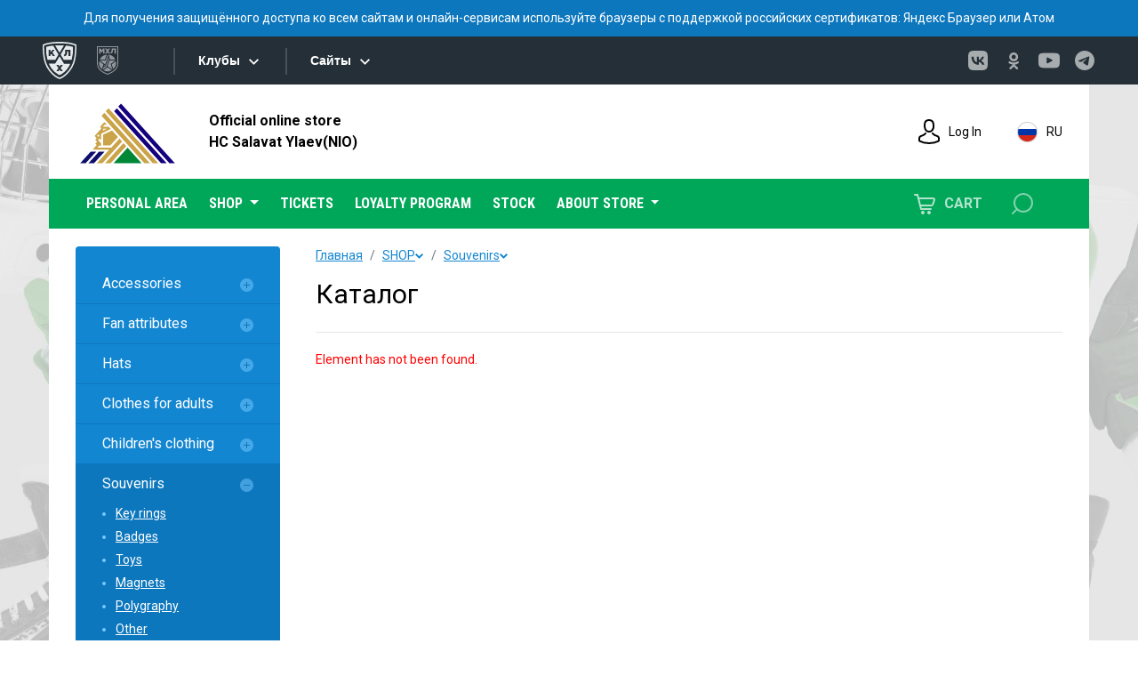

--- FILE ---
content_type: text/html; charset=UTF-8
request_url: https://shop.hcsalavat.ru/en/catalog/suveniry/magnit_zakatnoy_75_mm_3_/
body_size: 77238
content:

<!DOCTYPE html>
<html xml:lang="en" lang="en">

<head>

    <link href="/bitrix/js/ui/design-tokens/dist/ui.design-tokens.min.css?172123651523463" type="text/css"  rel="stylesheet" />
<link href="/bitrix/js/ui/fonts/opensans/ui.font.opensans.min.css?17212361232320" type="text/css"  rel="stylesheet" />
<link href="/bitrix/js/main/popup/dist/main.popup.bundle.min.css?175068729228056" type="text/css"  rel="stylesheet" />
<link href="/bitrix/cache/css/e1/2022_sidenav/page_5566018d557bdc8cfa4eb3574fdba53d/page_5566018d557bdc8cfa4eb3574fdba53d_v1.css?17671440531424" type="text/css"  rel="stylesheet" />
<link href="/bitrix/cache/css/e1/2022_sidenav/template_2764cd1e470790fd289b8731d24570e5/template_2764cd1e470790fd289b8731d24570e5_v1.css?1767144030297" type="text/css"  data-template-style="true" rel="stylesheet" />
        <script>if(!window.BX)window.BX={};if(!window.BX.message)window.BX.message=function(mess){if(typeof mess==='object'){for(let i in mess) {BX.message[i]=mess[i];} return true;}};</script>
<script>(window.BX||top.BX).message({"JS_CORE_LOADING":"Loading...","JS_CORE_WINDOW_CLOSE":"Close","JS_CORE_WINDOW_EXPAND":"Expand","JS_CORE_WINDOW_NARROW":"Restore","JS_CORE_WINDOW_SAVE":"Save","JS_CORE_WINDOW_CANCEL":"Cancel","JS_CORE_H":"h","JS_CORE_M":"m","JS_CORE_S":"s","JS_CORE_NO_DATA":"- No data -","JSADM_AI_HIDE_EXTRA":"Hide extra items","JSADM_AI_ALL_NOTIF":"All notifications","JSADM_AUTH_REQ":"Authentication is required!","JS_CORE_WINDOW_AUTH":"Log In","JS_CORE_IMAGE_FULL":"Full size","JS_CORE_WINDOW_CONTINUE":"Continue"});</script>

<script src="/bitrix/js/main/core/core.min.js?1759150079229643"></script>

<script>BX.Runtime.registerExtension({"name":"main.core","namespace":"BX","loaded":true});</script>
<script>BX.setJSList(["\/bitrix\/js\/main\/core\/core_ajax.js","\/bitrix\/js\/main\/core\/core_promise.js","\/bitrix\/js\/main\/polyfill\/promise\/js\/promise.js","\/bitrix\/js\/main\/loadext\/loadext.js","\/bitrix\/js\/main\/loadext\/extension.js","\/bitrix\/js\/main\/polyfill\/promise\/js\/promise.js","\/bitrix\/js\/main\/polyfill\/find\/js\/find.js","\/bitrix\/js\/main\/polyfill\/includes\/js\/includes.js","\/bitrix\/js\/main\/polyfill\/matches\/js\/matches.js","\/bitrix\/js\/ui\/polyfill\/closest\/js\/closest.js","\/bitrix\/js\/main\/polyfill\/fill\/main.polyfill.fill.js","\/bitrix\/js\/main\/polyfill\/find\/js\/find.js","\/bitrix\/js\/main\/polyfill\/matches\/js\/matches.js","\/bitrix\/js\/main\/polyfill\/core\/dist\/polyfill.bundle.js","\/bitrix\/js\/main\/core\/core.js","\/bitrix\/js\/main\/polyfill\/intersectionobserver\/js\/intersectionobserver.js","\/bitrix\/js\/main\/lazyload\/dist\/lazyload.bundle.js","\/bitrix\/js\/main\/polyfill\/core\/dist\/polyfill.bundle.js","\/bitrix\/js\/main\/parambag\/dist\/parambag.bundle.js"]);
</script>
<script>BX.Runtime.registerExtension({"name":"ui.design-tokens","namespace":"window","loaded":true});</script>
<script>BX.Runtime.registerExtension({"name":"ui.fonts.opensans","namespace":"window","loaded":true});</script>
<script>BX.Runtime.registerExtension({"name":"main.popup","namespace":"BX.Main","loaded":true});</script>
<script>BX.Runtime.registerExtension({"name":"popup","namespace":"window","loaded":true});</script>
<script>(window.BX||top.BX).message({"LANGUAGE_ID":"en","FORMAT_DATE":"MM\/DD\/YYYY","FORMAT_DATETIME":"MM\/DD\/YYYY H:MI:SS T","COOKIE_PREFIX":"BITRIX_SM","SERVER_TZ_OFFSET":"18000","UTF_MODE":"Y","SITE_ID":"e1","SITE_DIR":"\/en\/","USER_ID":"","SERVER_TIME":1769635086,"USER_TZ_OFFSET":0,"USER_TZ_AUTO":"Y","bitrix_sessid":"c35b07a3155ec2382ef2c2151f52d1c5"});</script>


<script src="/bitrix/js/main/popup/dist/main.popup.bundle.min.js?176714387367480"></script>
<script>BX.setJSList(["\/bitrix\/components\/bitrix\/search.title\/script.js","\/local\/templates\/.default\/components\/bitrix\/search.title\/2022\/script.js","\/local\/templates\/.default\/components\/bitrix\/sale.basket.basket.line\/2022\/script.js","\/local\/templates\/.default\/components\/bitrix\/sale.basket.basket.line\/2022-mobile\/script.js"]);</script>
<script>BX.setCSSList(["\/local\/templates\/.default\/components\/bitrix\/catalog\/2022\/style.css","\/bitrix\/components\/bitrix\/system.show_message\/templates\/.default\/style.css","\/local\/templates\/.default\/components\/bitrix\/menu\/left-menu\/style.css"]);</script>
<script>
					(function () {
						"use strict";

						var counter = function ()
						{
							var cookie = (function (name) {
								var parts = ("; " + document.cookie).split("; " + name + "=");
								if (parts.length == 2) {
									try {return JSON.parse(decodeURIComponent(parts.pop().split(";").shift()));}
									catch (e) {}
								}
							})("BITRIX_CONVERSION_CONTEXT_e1");

							if (cookie && cookie.EXPIRE >= BX.message("SERVER_TIME"))
								return;

							var request = new XMLHttpRequest();
							request.open("POST", "/bitrix/tools/conversion/ajax_counter.php", true);
							request.setRequestHeader("Content-type", "application/x-www-form-urlencoded");
							request.send(
								"SITE_ID="+encodeURIComponent("e1")+
								"&sessid="+encodeURIComponent(BX.bitrix_sessid())+
								"&HTTP_REFERER="+encodeURIComponent(document.referrer)
							);
						};

						if (window.frameRequestStart === true)
							BX.addCustomEvent("onFrameDataReceived", counter);
						else
							BX.ready(counter);
					})();
				</script>



    <script  src="/bitrix/cache/js/e1/2022_sidenav/template_8a3e77186ab8ab2fb5ea703aca8df03d/template_8a3e77186ab8ab2fb5ea703aca8df03d_v1.js?176714403022887"></script>



    <meta charset="utf-8">
    <meta name="viewport" content="width=device-width, initial-scale=1, shrink-to-fit=no">

        <link rel="preconnect" href="https://fonts.googleapis.com">
    <link rel="preconnect" href="https://fonts.gstatic.com" crossorigin>
    <link href="https://fonts.googleapis.com/css2?family=Roboto+Condensed:ital,wght@0,300;0,400;0,700;1,300;1,400;1,700&family=Roboto:ital,wght@0,300;0,400;0,700;0,900;1,300;1,400;1,700;1,900&display=swap"
          rel="stylesheet">

    <link href="/local/templates/2022_default/assets/css/bootstrap.min.css" rel="stylesheet">
    <link href="/local/templates/2022_default/assets/css/slick.css" rel="stylesheet">
    <link href="/local/templates/2022_default/assets/css/brands.min.css" rel="stylesheet">
    <link href="/local/templates/2022_default/assets/css/fontawesome.min.css" rel="stylesheet">
    <link href="/local/templates/2022_default/assets/css/bootstrap-select.min.css" rel="stylesheet">
    <link href="/local/templates/2022_default/assets/css/jquery.fancybox.min.css" rel="stylesheet">
    <link href="/local/templates/2022_default/assets/css/daterangepicker.css" rel="stylesheet">

    <link href="/local/templates/2022_default/assets/css/styles.min.css" rel="stylesheet">
    <link href="/local/templates/2022_default/assets/css/media.css?c=29012026.3" rel="stylesheet">
    <link href="/local/templates/2022_default/custom/custom.css?c=29012026.3" rel="stylesheet">


    <script src="/local/templates/2022_default/assets/js/jquery.min.js"></script>
    <script src="/local/templates/2022_default/assets/js/popper.min.js"></script>
    <script src="/local/templates/2022_default/assets/js/bootstrap.min.js"></script>
    <script src="/local/templates/2022_default/assets/js/slick.min.js"></script>
    <script src="/local/templates/2022_default/assets/js/bootstrap-select.min.js"></script>
    <script src="/local/templates/2022_default/assets/js/jquery.fancybox.min.js"></script>
    <script src="/local/templates/2022_default/assets/js/jquery.inputmask.bundle.min.js"></script>
    <script src="/local/templates/2022_default/assets/js/moment.min.js"></script>
    <script src="/local/templates/2022_default/assets/js/daterangepicker.js"></script>

    <script src="/local/templates/2022_default/assets/js/main.js?c=29012026.3"></script>
    <script src="/local/templates/2022_default/custom/custom.js?c=29012026.3"></script>

    <link rel="icon" href="/local/templates/2022_default//assets/fav.svg" type="image/svg+xml">

    <title> Online store HC Salavat Yulaev</title>
</head>


<body class="inner-page">
<div id="panel">
    </div>


    <style>
        .security-block {
            display: block;
            background: #0D77BD;
            color: #fff;
            text-align: center;
            font-size: 14px;
            padding: 10px;
        }

        .security-block--none {
            display: none;
        }

        .security-block--show {
            display: block;
            /* margin-top: -15px;
            margin-bottom: 15px; */
        }

        .security-block:hover {
            color: #fff;
        }

        .security-block:visited {color: #fff;}

        @media (max-width: 767px) and (min-width: 0px) {
            .security-block {
                font-size: 12px;
            }
        }
    </style>
    <script>
        document.addEventListener("DOMContentLoaded", () => {
            var headerOffset = $('.header-nav-wr').offset().top;

            $(window).on('load scroll', function() {
                if ($(window).width() >= 991) {
                    if ($(this).scrollTop() >= headerOffset) {
                        $('.security-block--none').addClass('security-block--show');
                    } else {
                        $('.security-block--none').removeClass('security-block--show');
                    }
                } else {
                    $('.security-block--none').removeClass('security-block--show');
                }
            });
        })
    </script>
    <a class="security-block" href="https://www.gosuslugi.ru/crt" target="_blank">
        <div class="container">Для получения защищённого доступа ко всем сайтам и онлайн-сервисам используйте браузеры с поддержкой российских сертификатов: Яндекс Браузер или Атом</div>
    </a>

    <div id="n_menu_bl" class="s_khl_menu_n_menu_bl"></div>
    <script src="//www.khl.ru/nav/js/scripts.php?type=khl&lang=ru" async></script>

<div class="bottom-fixed">
    <div class="container">
        <div class="bottom-fixed__row">
            <div class="bottom-fixed__left">
                <div class="bottom-fixed-items">
                                            <a href="https://tickets.hcsalavat.ru/en/" class="bottom-fixed-item">
    <div class="bottom-fixed-item__icon">
        <svg width="60" height="40" viewBox="0 0 60 40" fill="none" xmlns="http://www.w3.org/2000/svg">
            <path fill-rule="evenodd" clip-rule="evenodd" d="M12.9998 19H38.9998C40.1 19 40.9997 19.9006 40.9997 20.9998V23.9997C38.7904 23.9997 36.9995 25.7906 36.9995 27.9999C36.9995 30.2092 38.7904 32.0001 40.9997 32.0001V34.9997C40.9997 36.0993 40.0994 36.9996 38.9998 36.9996H12.9998C11.9003 36.9996 11 36.0999 11 34.9997V32.0001C13.2093 32.0001 15.0002 30.2092 15.0002 27.9999C15.0002 25.7906 13.2093 23.9997 11 23.9997V20.9998C11 19.8997 11.8997 19 12.9998 19V19Z" stroke="white" stroke-width="2.00012" stroke-linecap="round" stroke-linejoin="round" />
            <path d="M17.5754 18.9997L17.5076 18.2273C17.4118 17.1314 18.2296 16.1566 19.3255 16.0608L45.2265 13.7948C46.3226 13.6987 47.2972 14.5176 47.393 15.6126L47.6546 18.6012C45.4535 18.7936 43.8256 20.7339 44.0181 22.9347C44.2108 25.1355 46.1509 26.7637 48.3519 26.571L48.6133 29.5593C48.7091 30.6546 47.8907 31.6299 46.7954 31.7258L40.9995 32.2329" stroke="white" stroke-width="2.00012" stroke-linecap="round" stroke-linejoin="round" />
            <path d="M33 28.9998V19" stroke="white" stroke-width="2.00012" stroke-linecap="round" stroke-linejoin="round" />
            <path d="M33 34V37" stroke="white" stroke-width="2.00012" stroke-linecap="round" stroke-linejoin="round" />
        </svg>
    </div>
    <div class="bottom-fixed-item__text">
        Tickets
    </div>
</a>                        <a href="https://hcsalavat.ru/en/" class="bottom-fixed-item">
    <div class="bottom-fixed-item__icon">
        <svg width="60" height="40" viewBox="0 0 60 40" fill="none" xmlns="http://www.w3.org/2000/svg">
            <g clip-path="url(#clip0_1207_18)">
                <path d="M29.9998 36.9997C36.6272 36.9997 41.9997 31.6272 41.9997 24.9998C41.9997 18.3725 36.6272 13 29.9998 13C23.3725 13 18 18.3725 18 24.9998C18 31.6272 23.3725 36.9997 29.9998 36.9997Z" stroke="white" stroke-width="2.00011" />
                <path d="M19 29H40.9998" stroke="white" stroke-width="2.00011" stroke-linecap="round" stroke-linejoin="round" />
                <path d="M19 21H40.9998" stroke="white" stroke-width="2.00011" stroke-linecap="round" stroke-linejoin="round" />
                <path d="M30 36.9997C32.7614 36.9997 35 31.6272 35 24.9998C35 18.3725 32.7614 13 30 13C27.2386 13 25 18.3725 25 24.9998C25 31.6272 27.2386 36.9997 30 36.9997Z" stroke="white" stroke-width="2.00011" />
            </g>
            <defs>
                <clipPath id="clip0_1207_18">
                    <rect width="60" height="40" fill="white" />
                </clipPath>
            </defs>
        </svg>
    </div>
    <div class="bottom-fixed-item__text">
        Site
    </div>
</a>                        <a href="https://shop.hcsalavat.ru/en/programma-loyalnosti/" class="bottom-fixed-item">
    <div class="bottom-fixed-item__icon">
        <svg width="60" height="40" viewBox="0 0 60 40" fill="none" xmlns="http://www.w3.org/2000/svg">
            <g clip-path="url(#clip0_1123_12)">
                <path fill-rule="evenodd" clip-rule="evenodd" d="M30 11C31.3317 11 31.9199 13.0364 33.2051 13.3839C34.4566 13.7227 35.9456 12.2586 37.0658 12.9114C38.1756 13.5583 37.6101 15.5728 38.5183 16.4813C39.4271 17.3895 41.4417 16.8243 42.0885 17.9341C42.7413 19.0543 41.2773 20.5434 41.6157 21.7948C41.9632 23.0801 43.9999 23.6682 43.9999 25C43.9999 26.3314 41.9635 26.9199 41.616 28.2048C41.2773 29.4563 42.7413 30.9456 42.0885 32.0656C41.4417 33.1753 39.4271 32.6101 38.5186 33.5183C37.6104 34.4271 38.1759 36.4417 37.0658 37.0885C35.9459 37.7416 34.4566 36.2773 33.2051 36.616C31.9198 36.9635 31.3317 38.9999 29.9999 38.9999C28.6685 38.9999 28.0801 36.9635 26.7951 36.616C25.5436 36.2773 24.0543 37.7413 22.9344 37.0885C21.8246 36.4417 22.3901 34.4271 21.4816 33.5186C20.5731 32.6104 18.5585 33.1756 17.9114 32.0658C17.2586 30.9456 18.7229 29.4566 18.3842 28.2051C18.0367 26.9199 16 26.3314 16 25C16 23.6682 18.0364 23.0801 18.3839 21.7948C18.7227 20.5433 17.2583 19.0543 17.9114 17.9341C18.5583 16.8243 20.5728 17.3898 21.4816 16.4816C22.3898 15.5731 21.8246 13.5583 22.9344 12.9114C24.0543 12.2586 25.5436 13.7229 26.7951 13.3842C28.0801 13.0367 28.6685 11 30 11L30 11Z" stroke="white" stroke-width="2.00012" />
                <path d="M26.5361 31.0005L33.4639 19.001" stroke="white" stroke-width="2.00012" stroke-linecap="round" stroke-linejoin="round" />
                <path d="M26 23.9999C27.1045 23.9999 27.9999 23.1045 27.9999 22C27.9999 20.8954 27.1045 20 26 20C24.8954 20 24 20.8954 24 22C24 23.1045 24.8954 23.9999 26 23.9999Z" stroke="white" stroke-width="2.00012" />
                <path d="M34.0009 29.9999C35.1055 29.9999 36.0009 29.1045 36.0009 28C36.0009 26.8954 35.1055 26 34.0009 26C32.8964 26 32.001 26.8954 32.001 28C32.001 29.1045 32.8964 29.9999 34.0009 29.9999Z" stroke="white" stroke-width="2.00012" />
            </g>
            <defs>
                <clipPath id="clip0_1123_12">
                    <rect width="60" height="40" fill="white" />
                </clipPath>
            </defs>
        </svg>
    </div>
    <div class="bottom-fixed-item__text">
        SY Bonus
    </div>
</a>                        <a href="https://lk.hcsalavat.ru/en/" class="bottom-fixed-item">
    <div class="bottom-fixed-item__icon">
        <svg width="60" height="40" viewBox="0 0 60 40" fill="none" xmlns="http://www.w3.org/2000/svg">
            <g clip-path="url(#clip0_1121_12)">
                <path fill-rule="evenodd" clip-rule="evenodd" d="M25.041 16.0604C25.041 16.0405 25.0481 16.0227 25.0481 16.0096C25.2601 11.4842 28.5503 11 29.9585 11H30.0356C31.7809 11.0371 34.7476 11.7305 34.9483 16.0096C34.9483 16.0295 34.9483 16.0476 34.9529 16.0587C34.9597 16.1046 35.4132 20.3957 33.3578 22.6557C32.5443 23.5517 31.4575 23.9936 30.0294 24.0055H29.9637C28.5432 23.9936 27.4522 23.5517 26.6449 22.6557C24.5946 20.4087 25.0345 16.0984 25.041 16.0604L25.041 16.0604Z" stroke="white" stroke-width="2.00012" />
                <path d="M25.9999 26C25.524 26.6469 23.6914 28.3 20.6762 29.0665C18.8583 29.7068 18.8303 32.8689 19.1647 34.5016C20.1665 35.0606 24.0893 37.0001 29.9998 37.0001C35.9103 37.0001 39.8368 35.0606 40.8386 34.5016C41.1731 32.8689 41.145 29.7069 39.3272 29.0665C36.312 28.3 34.4794 26.6469 34.0034 26" stroke="white" stroke-width="2.00012" stroke-linecap="round" stroke-linejoin="round" />
            </g>
            <defs>
                <clipPath id="clip0_1121_12">
                    <rect width="60" height="40" fill="white" />
                </clipPath>
            </defs>
        </svg>
    </div>
    <div class="bottom-fixed-item__text">
        Profile
    </div>
</a>                                    </div>
            </div>
            <div class="bottom-fixed__burger">
                <div class="header-burger">
                    <div class="header-burger__btn">
                        <i class="header-burger-icon"></i>
                    </div>
                </div>
            </div>
        </div>
    </div>
</div>

<div class="header-burger__body">
    <div class="container">
                    <a href="https://lk.hcsalavat.ru/?backurl=https://shop.hcsalavat.ru/en/catalog/suveniry/magnit_zakatnoy_75_mm_3_/" class="ht-item login-item">
                <div class="ht-item__icon">
                    <svg width="24" height="28" viewBox="0 0 24 28" fill="none" xmlns="http://www.w3.org/2000/svg">
                        <path fill-rule="evenodd" clip-rule="evenodd"
                              d="M7.04007 6.06175C7.04007 6.04191 7.04716 6.02405 7.04716 6.01102C7.25916 1.48606 10.5489 1.00195 11.957 1.00195H12.0341C13.7792 1.03908 16.7455 1.73235 16.9462 6.01102C16.9462 6.03086 16.9462 6.049 16.9508 6.06005C16.9576 6.10597 17.411 10.3965 15.3559 12.6563C14.5424 13.5523 13.4558 13.9941 12.0279 14.006H11.9621C10.5418 13.9941 9.45091 13.5523 8.64371 12.6563C6.59366 10.4096 7.03354 6.09975 7.04006 6.06177L7.04007 6.06175Z"
                              stroke="black" stroke-width="1.99988"></path>
                        <path d="M7.99906 16C7.52319 16.6468 5.69081 18.2998 2.67597 19.0661C0.858334 19.7064 0.830273 22.8681 1.16472 24.5006C2.16636 25.0596 6.08876 26.9988 11.9985 26.9988C17.9083 26.9988 21.8344 25.0596 22.836 24.5006C23.1705 22.8681 23.1424 19.7064 21.3248 19.0661C18.3099 18.2998 16.4776 16.6468 16.0017 16"
                              stroke="black" stroke-width="1.99988" stroke-linecap="round"
                              stroke-linejoin="round"></path>
                    </svg>
                </div>
                <div class="ht-item__text">
                    Log In                </div>
            </a>
        
        

                    

	<div class="hn-search">
		<div class="hn-search__btn">
			<svg width="24" height="24" viewBox="0 0 24 24" fill="none" xmlns="http://www.w3.org/2000/svg">
				<path fill-rule="evenodd" clip-rule="evenodd" d="M0.974121 22.9744L5.48694 18.4615L0.974121 22.9744ZM12.9741 0.974365C18.5126 0.974365 22.9741 5.48719 22.9741 10.9744C22.9741 16.5128 18.5126 20.9744 12.9741 20.9744C7.48694 20.9744 2.97412 16.5128 2.97412 10.9744C2.97412 5.48719 7.48694 0.974365 12.9741 0.974365Z" stroke="white" stroke-opacity="0.501961" stroke-width="2" stroke-miterlimit="22.9256" stroke-linecap="round" stroke-linejoin="round" />
			</svg>
		</div>
		<div class="hn-search__body">
			<div class="search">
				<form action="/en/search/index.php" method="GET">
					<input id="title-search-input-mobile" type="text" class="form-control" name="q" placeholder="Искать..." autocomplete="off">
					<button type="submit">
						<svg width="24" height="24" viewBox="0 0 24 24" fill="none" xmlns="http://www.w3.org/2000/svg">
							<path fill-rule="evenodd" clip-rule="evenodd" d="M0.974121 22.9744L5.48694 18.4615L0.974121 22.9744ZM12.9741 0.974365C18.5126 0.974365 22.9741 5.48719 22.9741 10.9744C22.9741 16.5128 18.5126 20.9744 12.9741 20.9744C7.48694 20.9744 2.97412 16.5128 2.97412 10.9744C2.97412 5.48719 7.48694 0.974365 12.9741 0.974365Z" stroke="white" stroke-opacity="0.501961" stroke-width="2" stroke-miterlimit="22.9256" stroke-linecap="round" stroke-linejoin="round" />
						</svg>
					</button>

					<div class="search-body" id="title-search-mobile">
					</div>
				</form>
			</div>
		</div>
	</div>
<script>
	BX.ready(function() {
		new JCTitleSearchFixed({
			'AJAX_PAGE': '/en/catalog/suveniry/magnit_zakatnoy_75_mm_3_/',
			'CONTAINER_ID': 'title-search-mobile',
			'INPUT_ID': 'title-search-input-mobile',
			'MIN_QUERY_LEN': 2
		});
	});
</script>        
        

    <ul class="header-nav__list">
                    
                            <li class="dropdown ">
                    <a class="dropdown-toggle" href="/en/about/" role="button" id="dropdownMenuLink697a7d0e58bb8" data-bs-toggle="dropdown" aria-expanded="false">
                        ABOUT STORE                    </a>

                    <div class="dropdown-menu" aria-labelledby="dropdownMenuLink697a7d0e58bb8">
                                                    <a class="dropdown-item " href="/en/about/">About store</a>
                                                    <a class="dropdown-item " href="/en/about/kak-kupit/">How to buy</a>
                                                    <a class="dropdown-item " href="/en/about/contacts/">Contacts</a>
                                            </div>
                </li>
                                
                            <li class="dropdown ">
                    <a class="dropdown-toggle" href="/en/catalog/" role="button" id="dropdownMenuLink697a7d0e58bbf" data-bs-toggle="dropdown" aria-expanded="false">
                        CATALOG                    </a>

                    <div class="dropdown-menu" aria-labelledby="dropdownMenuLink697a7d0e58bbf">
                                                    <a class="dropdown-item " href="/en/catalog/aksessuary/">Accessories</a>
                                                    <a class="dropdown-item " href="/en/catalog/atributika_bolelshchika/">Fan attributes</a>
                                                    <a class="dropdown-item " href="/en/catalog/golovnye_ubory/">Hats</a>
                                                    <a class="dropdown-item " href="/en/catalog/odezhda_dlya_vzroslykh/">Clothes for adults</a>
                                                    <a class="dropdown-item " href="/en/catalog/odezhda_dlya_detey/">Children's clothing</a>
                                                    <a class="dropdown-item active" href="/en/catalog/suveniry/">Souvenirs</a>
                                                    <a class="dropdown-item " href="/en/catalog/eksklyuziv/">Exclusive</a>
                                            </div>
                </li>
                                
                            <li class="">
                    <a href="/en/aktsii-new/">STOCK</a>
                </li>
                                
                            <li class="">
                    <a href="/en/personal/orders/">MY ORDERS</a>
                </li>
                        </ul>
        <div class="footer-top__phone">
    <a href="tel:88002502222">8-800-250-22-22</a>
</div>
        <div class="footer-top__mail">
    <a href="mailto:atributika@hcsalavat.ru">atributika@hcsalavat.ru</a>
</div>
        <div class="soc">
    <ul>
        <li><a class="vk" href="https://vk.com/hcsalavat"><i class="fab fa-vk"></i></a></li>
        <li><a class="telegram" href="https://t.me/hcsu61"><i class="fab fa-telegram-plane"></i></a></li>
        <li><a class="youtube" href="https://www.youtube.com/channel/UCbCgB2r_6tL3NeCJ63PHZcw"><i class="fab fa-youtube"></i></a></li>
    </ul>
</div>    </div>
</div>


<div class="wrapper">
    
<div class="personal-data-modal modal fade" id="main_policy_modal" tabindex="-1" aria-hidden="true">
	<div class="modal-dialog">
		<div class="modal-content">
			<div class="modal-body">
				<button type="button" class="btn-close" data-bs-dismiss="modal" aria-label="Close"></button>
				<div class="personal-data-modal__body">
					Политика обработки персональных данных Политика обработки персональных данныхПолитика обработки персональных данных Политика обработки персональных данныхПолитика обработки персональных данных Политика обработки персональных данныхПолитика обработки персональных данных Политика обработки персональных данныхПолитика обработки персональных данных Политика обработки персональных данныхПолитика обработки персональных данных Политика обработки персональных данныхПолитика обработки персональных данных Политика обработки персональных данныхПолитика обработки персональных данных Политика обработки персональных данныхПолитика обработки персональных данных Политика обработки персональных данныхПолитика обработки персональных данных Политика обработки персональных данныхПолитика обработки персональных данных Политика обработки персональных данныхПолитика обработки персональных данных Политика обработки персональных данныхПолитика обработки персональных данных Политика обработки персональных данныхПолитика обработки персональных данных Политика обработки персональных данныхПолитика обработки персональных данных Политика обработки персональных данныхПолитика обработки персональных данных Политика обработки персональных данныхПолитика обработки персональных данных Политика обработки персональных данныхПолитика обработки персональных данных Политика обработки персональных данныхПолитика обработки персональных данных Политика обработки персональных данных				</div>
			</div>
		</div>
	</div>
</div>
    <!--        <div class="personal-data-modal modal fade" tabindex="-1" aria-hidden="true">-->
    <!--            <div class="modal-dialog">-->
    <!--                <div class="modal-content">-->
    <!--                    <div class="modal-body">-->
    <!--                        <button type="button" class="btn-close" data-bs-dismiss="modal" aria-label="Close"></button>-->
    <!--                        <div class="personal-data-modal__body">-->
    <!--                            <div>Lorem ipsum dolor sit amet, consectetur adipisicing elit. Esse obcaecati odio fugiat incidunt. Illum dolorem unde quos, placeat, modi porro at odio ut explicabo est aspernatur rem eos id. Animi!</div>-->
    <!--                            <div>Architecto tenetur ipsum laudantium fuga quidem illo esse dolores, fugiat in sint, similique. Debitis dolorem libero, modi doloremque alias harum consectetur quam doloribus quod laboriosam accusantium placeat, molestias quos. Voluptate.</div>-->
    <!--                            <div>Harum ipsa fuga, ullam architecto atque, modi alias quam iste molestiae, sint hic ratione. Incidunt, possimus placeat neque voluptate vero amet unde, nemo non! Ut quibusdam vitae itaque natus, ea.</div>-->
    <!--                            <div>Deserunt illo ullam, id corrupti laborum odit nesciunt cupiditate, illum debitis quidem, in exercitationem fugit! In a, quae est similique, quaerat autem. Consequuntur, deleniti enim voluptatibus, dicta pariatur quia maxime.</div>-->
    <!--                            <div>Autem at, itaque officiis ea magni praesentium facilis iste temporibus ipsum dignissimos mollitia consequatur animi fugit sunt debitis laboriosam repellendus expedita cumque dicta dolore quae distinctio illo illum excepturi suscipit!</div>-->
    <!--                        </div>-->
    <!--                    </div>-->
    <!--                </div>-->
    <!--            </div>-->
    <!--        </div>-->

    <header>
        <div class="header-top-wr">
            <div class="container">
                <div class="header-top ml30">
                    <div class="header-top__left">
                        <a href="/en/" class="logo">
                            <div class="logo__img">
                                <img src="/local/templates/2022_default/assets/images/logo.svg" alt="" title="">                            </div>
                            <div class="logo__text">
                                <div>Official online store</div>
<div>HC Salavat Ylaev(NIO)</div>                            </div>
                        </a>
                    </div>
                    <div class="header-top__center">
                        <div class="header-profile">
                                                    </div>
                    </div>
                    <div class="header-top__right">
                                                <div class="ht-items">
                                                            <a href="https://lk.hcsalavat.ru/?backurl=https://shop.hcsalavat.ru/en/catalog/suveniry/magnit_zakatnoy_75_mm_3_/" class="ht-item login-item">
                                    <div class="ht-item__icon">
                                        <svg width="24" height="28" viewBox="0 0 24 28" fill="none"
                                             xmlns="http://www.w3.org/2000/svg">
                                            <path fill-rule="evenodd" clip-rule="evenodd"
                                                  d="M7.04007 6.06175C7.04007 6.04191 7.04716 6.02405 7.04716 6.01102C7.25916 1.48606 10.5489 1.00195 11.957 1.00195H12.0341C13.7792 1.03908 16.7455 1.73235 16.9462 6.01102C16.9462 6.03086 16.9462 6.049 16.9508 6.06005C16.9576 6.10597 17.411 10.3965 15.3559 12.6563C14.5424 13.5523 13.4558 13.9941 12.0279 14.006H11.9621C10.5418 13.9941 9.45091 13.5523 8.64371 12.6563C6.59366 10.4096 7.03354 6.09975 7.04006 6.06177L7.04007 6.06175Z"
                                                  stroke="black" stroke-width="1.99988"></path>
                                            <path d="M7.99906 16C7.52319 16.6468 5.69081 18.2998 2.67597 19.0661C0.858334 19.7064 0.830273 22.8681 1.16472 24.5006C2.16636 25.0596 6.08876 26.9988 11.9985 26.9988C17.9083 26.9988 21.8344 25.0596 22.836 24.5006C23.1705 22.8681 23.1424 19.7064 21.3248 19.0661C18.3099 18.2998 16.4776 16.6468 16.0017 16"
                                                  stroke="black" stroke-width="1.99988" stroke-linecap="round"
                                                  stroke-linejoin="round"></path>
                                        </svg>
                                    </div>
                                    <div class="ht-item__text">
                                        Log In                                    </div>
                                </a>
                                                                                        <a href="/" class="ht-item">
                                    <div class="ht-item__icon">
                                        <img src="/local/templates/2022_default/assets/images/ru.png" alt=""
                                             title="">
                                    </div>
                                    <div class="ht-item__text">
                                        RU                                    </div>
                                </a>
                                                    </div>
                    </div>
                </div>
            </div>
        </div>
        <div class="header-nav-wr">
                            <a class="security-block security-block--none" href="https://www.gosuslugi.ru/crt" target="_blank">
                    <div class="container">Для получения защищённого доступа ко всем сайтам и онлайн-сервисам используйте браузеры с поддержкой российских сертификатов: Яндекс Браузер или Атом</div>
                </a>
                        <div class="container">
                <div class="header-nav ml30">
                    

    <ul class="header-nav__list">
                    
                            <li class="">
                    <a href="/en/personal/">PERSONAL AREA</a>
                </li>
                                
                            <li class="dropdown ">
                    <a class="dropdown-toggle" href="/en/catalog/" role="button" id="dropdownMenuLink697a7d0e61c12" data-bs-toggle="dropdown" aria-expanded="false">
                        SHOP                    </a>

                    <div class="dropdown-menu" aria-labelledby="dropdownMenuLink697a7d0e61c12">
                                                    <a class="dropdown-item " href="/en/catalog/aksessuary/">Accessories</a>
                                                    <a class="dropdown-item " href="/en/catalog/atributika_bolelshchika/">Fan attributes</a>
                                                    <a class="dropdown-item " href="/en/catalog/golovnye_ubory/">Hats</a>
                                                    <a class="dropdown-item " href="/en/catalog/odezhda_dlya_vzroslykh/">Clothes for adults</a>
                                                    <a class="dropdown-item " href="/en/catalog/odezhda_dlya_detey/">Children's clothing</a>
                                                    <a class="dropdown-item active" href="/en/catalog/suveniry/">Souvenirs</a>
                                                    <a class="dropdown-item " href="/en/catalog/eksklyuziv/">Exclusive</a>
                                            </div>
                </li>
                                
                            <li class="">
                    <a href="https://tickets.hcsalavat.ru/">TICKETS</a>
                </li>
                                
                            <li class="">
                    <a href="/en/programma-loyalnosti/">LOYALTY PROGRAM</a>
                </li>
                                
                            <li class="">
                    <a href="/en/aktsii-new/">STOCK</a>
                </li>
                                
                            <li class="dropdown ">
                    <a class="dropdown-toggle" href="/en/about/" role="button" id="dropdownMenuLink697a7d0e61c19" data-bs-toggle="dropdown" aria-expanded="false">
                        ABOUT STORE                    </a>

                    <div class="dropdown-menu" aria-labelledby="dropdownMenuLink697a7d0e61c19">
                                                    <a class="dropdown-item " href="/en/about/">About store</a>
                                                    <a class="dropdown-item " href="/en/about/kak-kupit/">How to buy</a>
                                                    <a class="dropdown-item " href="/en/about/contacts/">Contacts</a>
                                            </div>
                </li>
                        </ul>
                    <div class="header-nav__right">
                        
                                                    
<script>
	var bx_basketFKauiI = new BitrixSmallCart;
</script>

<div id="bx_basketFKauiI">
	<!--'start_frame_cache_bx_basketFKauiI'-->
<a href="https://shop.hcsalavat.ru/en/personal/cart/" class="cart-btn ">
	<div class="cart-btn__icon">
				<svg width="24" height="23" viewBox="0 0 24 23" fill="none" xmlns="http://www.w3.org/2000/svg">
			<g clip-path="url(#clip0_1205_12)">
				<path d="M18.9998 16.9997H8.00007L4.00015 1H1M5.00841 4.99992H21.4142C22.2615 4.99992 23.2216 5.76612 22.9543 6.59978L21.414 11.3999C21.1467 12.2336 20.7203 12.9998 19.8742 12.9998H7.00054L5.00841 4.99992ZM10.0001 19.9998C10.5523 19.9998 10.9999 20.4474 10.9999 20.9996C10.9999 21.5518 10.5523 21.9996 10.0001 21.9996C9.44794 21.9996 9.00008 21.5518 9.00008 20.9996C9.00008 20.4474 9.44794 19.9998 10.0001 19.9998ZM17.0002 19.9998C17.5524 19.9998 18 20.4474 18 20.9996C18 21.5518 17.5524 21.9996 17.0002 21.9996C16.448 21.9996 16.0001 21.5518 16.0001 20.9996C16.0001 20.4474 16.448 19.9998 17.0002 19.9998Z" stroke="white" stroke-width="2.0001" stroke-linecap="round" stroke-linejoin="round"></path>
			</g>
			<defs>
				<clipPath id="clip0_1205_12">
					<rect width="24" height="23" fill="white"></rect>
				</clipPath>
			</defs>
		</svg>
	</div>
	<div class="cart-btn__text">
					CART			</div>
</a><!--'end_frame_cache_bx_basketFKauiI'--></div>
<script type="text/javascript">
	bx_basketFKauiI.siteId = 'e1';
	bx_basketFKauiI.cartId = 'bx_basketFKauiI';
	bx_basketFKauiI.ajaxPath = '/bitrix/components/bitrix/sale.basket.basket.line/ajax.php';
	bx_basketFKauiI.templateName = '2022';
	bx_basketFKauiI.arParams = {'HIDE_ON_BASKET_PAGES':'N','PATH_TO_AUTHORIZE':'/en/login/','PATH_TO_BASKET':'/en/personal/cart/','PATH_TO_ORDER':'/en/personal/order/make/','PATH_TO_PERSONAL':'/en/personal/','PATH_TO_PROFILE':'/en/personal/','PATH_TO_REGISTER':'/en/login/','POSITION_FIXED':'N','SHOW_AUTHOR':'N','SHOW_EMPTY_VALUES':'Y','SHOW_NUM_PRODUCTS':'Y','SHOW_PERSONAL_LINK':'Y','SHOW_PRODUCTS':'Y','SHOW_REGISTRATION':'N','SHOW_TOTAL_PRICE':'Y','COMPONENT_TEMPLATE':'2022','SHOW_DELAY':'N','SHOW_NOTAVAIL':'N','SHOW_IMAGE':'Y','SHOW_PRICE':'Y','SHOW_SUMMARY':'Y','CACHE_TYPE':'A','POSITION_VERTICAL':'top','POSITION_HORIZONTAL':'right','MAX_IMAGE_SIZE':'70','AJAX':'N','~HIDE_ON_BASKET_PAGES':'N','~PATH_TO_AUTHORIZE':'/en/login/','~PATH_TO_BASKET':'/en/personal/cart/','~PATH_TO_ORDER':'/en/personal/order/make/','~PATH_TO_PERSONAL':'/en/personal/','~PATH_TO_PROFILE':'/en/personal/','~PATH_TO_REGISTER':'/en/login/','~POSITION_FIXED':'N','~SHOW_AUTHOR':'N','~SHOW_EMPTY_VALUES':'Y','~SHOW_NUM_PRODUCTS':'Y','~SHOW_PERSONAL_LINK':'Y','~SHOW_PRODUCTS':'Y','~SHOW_REGISTRATION':'N','~SHOW_TOTAL_PRICE':'Y','~COMPONENT_TEMPLATE':'2022','~SHOW_DELAY':'N','~SHOW_NOTAVAIL':'N','~SHOW_IMAGE':'Y','~SHOW_PRICE':'Y','~SHOW_SUMMARY':'Y','~CACHE_TYPE':'A','~POSITION_VERTICAL':'top','~POSITION_HORIZONTAL':'right','~MAX_IMAGE_SIZE':'70','~AJAX':'N','cartId':'bx_basketFKauiI'}; // TODO \Bitrix\Main\Web\Json::encode
	bx_basketFKauiI.closeMessage = 'Hide';
	bx_basketFKauiI.openMessage = 'Expand';
	bx_basketFKauiI.activate();
</script>                                                                            

	<div class="hn-search">
		<div class="hn-search__btn">
			<svg width="24" height="24" viewBox="0 0 24 24" fill="none" xmlns="http://www.w3.org/2000/svg">
				<path fill-rule="evenodd" clip-rule="evenodd" d="M0.974121 22.9744L5.48694 18.4615L0.974121 22.9744ZM12.9741 0.974365C18.5126 0.974365 22.9741 5.48719 22.9741 10.9744C22.9741 16.5128 18.5126 20.9744 12.9741 20.9744C7.48694 20.9744 2.97412 16.5128 2.97412 10.9744C2.97412 5.48719 7.48694 0.974365 12.9741 0.974365Z" stroke="white" stroke-opacity="0.501961" stroke-width="2" stroke-miterlimit="22.9256" stroke-linecap="round" stroke-linejoin="round" />
			</svg>
		</div>
		<div class="hn-search__body">
			<div class="search">
				<form action="/en/search/index.php" method="GET">
					<input id="title-search-input" type="text" class="form-control" name="q" placeholder="Искать..." autocomplete="off">
					<button type="submit">
						<svg width="24" height="24" viewBox="0 0 24 24" fill="none" xmlns="http://www.w3.org/2000/svg">
							<path fill-rule="evenodd" clip-rule="evenodd" d="M0.974121 22.9744L5.48694 18.4615L0.974121 22.9744ZM12.9741 0.974365C18.5126 0.974365 22.9741 5.48719 22.9741 10.9744C22.9741 16.5128 18.5126 20.9744 12.9741 20.9744C7.48694 20.9744 2.97412 16.5128 2.97412 10.9744C2.97412 5.48719 7.48694 0.974365 12.9741 0.974365Z" stroke="white" stroke-opacity="0.501961" stroke-width="2" stroke-miterlimit="22.9256" stroke-linecap="round" stroke-linejoin="round" />
						</svg>
					</button>

					<div class="search-body" id="title-search">
					</div>
				</form>
			</div>
		</div>
	</div>
<script>
	BX.ready(function() {
		new JCTitleSearchFixed({
			'AJAX_PAGE': '/en/catalog/suveniry/magnit_zakatnoy_75_mm_3_/',
			'CONTAINER_ID': 'title-search',
			'INPUT_ID': 'title-search-input',
			'MIN_QUERY_LEN': 2
		});
	});
</script>                                            </div>
                </div>
            </div>
        </div>
                    <div class="fixed-mob-catalog">
                <div class="container">
                    <div class="fixed-mob-catalog-i ml30">
                        <div class="fixed-mob-catalog__row">
                            <div class="fixed-mob-catalog__left">
                                <div class="mob-catalog-nav-wr">
                                    <div class="container">
                                        <div class="mob-catalog-nav ml30">
                                            <div class="mob-catalog-nav__title">
                                                Catalog                                            </div>
                                            <div class="mob-catalog-nav__icon">
                                                <svg width="20" height="14" viewBox="0 0 20 14" fill="none"
                                                     xmlns="http://www.w3.org/2000/svg">
                                                    <path d="M20 7.94455L20 6.05556C20 6.02488 19.1045 6 17.9999 6L2.00011 6C0.895481 6 0 6.02488 0 6.05556L0 7.94455C0 7.97524 0.895481 8.00011 2.00011 8.00011L17.9999 8.00011C19.1045 8.00011 20 7.97524 20 7.94455Z"
                                                          fill="white"/>
                                                    <path d="M20 1.94455L20 0.0555623C20 0.0248761 19.1045 0 17.9999 0L2.00011 0C0.895481 0 0 0.0248761 0 0.0555623L0 1.94455C0 1.97524 0.895481 2.00011 2.00011 2.00011L17.9999 2.00011C19.1045 2.00011 20 1.97524 20 1.94455Z"
                                                          fill="white"/>
                                                    <path d="M20 12.0554L20 13.9444C20 13.9751 19.1045 14 17.9999 14L2.00011 14C0.895481 14 0 13.9751 0 13.9444L0 12.0554C0 12.0248 0.895481 11.9999 2.00011 11.9999L17.9999 11.9999C19.1045 11.9999 20 12.0248 20 12.0554Z"
                                                          fill="white"/>
                                                </svg>
                                            </div>
                                        </div>
                                        <div class="mob-catalog-nav__body">
                                            <div class="mob-catalog-nav__close">
                                                <i class="mob-burger-close-w"></i>
                                            </div>
                                            
    <ul class="shop-nav">
                    
                            <li class="">
                    <a href="/en/catalog/aksessuary/">Accessories</a>
                    <ul class="shop-nav__sub">
                                                    <li class=""><a href="/en/catalog/aksessuary/galantereya/">Haberdashery</a></li>
                                                    <li class=""><a href="/en/catalog/aksessuary/kantselyariya/">Stationery</a></li>
                                                    <li class=""><a href="/en/catalog/aksessuary/posuda/">Dishes</a></li>
                                                    <li class=""><a href="/en/catalog/aksessuary/prochee/">Other</a></li>
                                                    <li class=""><a href="/en/catalog/aksessuary/sumki_i_ryukzaki_sportivnye/">Sports bags and backpacks</a></li>
                                                    <li class=""><a href="/en/catalog/aksessuary/tovary_dlya_doma/">Household products</a></li>
                                                    <li class=""><a href="/en/catalog/aksessuary/chasy/">Clock</a></li>
                                            </ul>
                </li>
                                
                            <li class="">
                    <a href="/en/catalog/atributika_bolelshchika/">Fan attributes</a>
                    <ul class="shop-nav__sub">
                                                    <li class=""><a href="/en/catalog/atributika_bolelshchika/vympely/">Pennants</a></li>
                                                    <li class=""><a href="/en/catalog/atributika_bolelshchika/repliki_khokkeynykh_sviterov/">Hockey jerseys replicas</a></li>
                                                    <li class=""><a href="/en/catalog/atributika_bolelshchika/fan_shapki/">Fans hats</a></li>
                                                    <li class=""><a href="/en/catalog/atributika_bolelshchika/flagi/">Flags</a></li>
                                                    <li class=""><a href="/en/catalog/atributika_bolelshchika/sharfy/">Scarves</a></li>
                                            </ul>
                </li>
                                
                            <li class="">
                    <a href="/en/catalog/golovnye_ubory/">Hats</a>
                    <ul class="shop-nav__sub">
                                                    <li class=""><a href="/en/catalog/golovnye_ubory/beysbolki/">Baseball caps</a></li>
                                                    <li class=""><a href="/en/catalog/golovnye_ubory/shapki/">Caps</a></li>
                                            </ul>
                </li>
                                
                            <li class="">
                    <a href="/en/catalog/odezhda_dlya_vzroslykh/">Clothes for adults</a>
                    <ul class="shop-nav__sub">
                                                    <li class=""><a href="/en/catalog/odezhda_dlya_vzroslykh/kurtki_i_vetrovki/">Jackets and windbreakers</a></li>
                                                    <li class=""><a href="/en/catalog/odezhda_dlya_vzroslykh/prochee_1/">Other</a></li>
                                                    <li class=""><a href="/en/catalog/odezhda_dlya_vzroslykh/tolstovki/">Hoodies</a></li>
                                                    <li class=""><a href="/en/catalog/odezhda_dlya_vzroslykh/futbolki_i_rubashki/">T-shirts and shirts</a></li>
                                                    <li class=""><a href="/en/catalog/odezhda_dlya_vzroslykh/shtany_sportivnye/">Sweatpants</a></li>
                                            </ul>
                </li>
                                
                            <li class="">
                    <a href="/en/catalog/odezhda_dlya_detey/">Children's clothing</a>
                    <ul class="shop-nav__sub">
                                                    <li class=""><a href="/en/catalog/odezhda_dlya_detey/bryuki_sportivnye/">Athletic pants</a></li>
                                                    <li class=""><a href="/en/catalog/odezhda_dlya_detey/odezhda_dlya_mladentsev/">Baby clothes</a></li>
                                                    <li class=""><a href="/en/catalog/odezhda_dlya_detey/tolstovki_1/">Hoodies</a></li>
                                                    <li class=""><a href="/en/catalog/odezhda_dlya_detey/futbolki/">T-shirts</a></li>
                                            </ul>
                </li>
                                
                            <li class="open">
                    <a href="/en/catalog/suveniry/">Souvenirs</a>
                    <ul class="shop-nav__sub">
                                                    <li class=""><a href="/en/catalog/suveniry/breloki/">Key rings</a></li>
                                                    <li class=""><a href="/en/catalog/suveniry/znachki/">Badges</a></li>
                                                    <li class=""><a href="/en/catalog/suveniry/igrushki/">Toys</a></li>
                                                    <li class=""><a href="/en/catalog/suveniry/magnity/">Magnets</a></li>
                                                    <li class=""><a href="/en/catalog/suveniry/poligrafiya/">Polygraphy</a></li>
                                                    <li class=""><a href="/en/catalog/suveniry/prochee_2/">Other</a></li>
                                                    <li class=""><a href="/en/catalog/suveniry/shayba/">Puck</a></li>
                                            </ul>
                </li>
                                
                            <li class="">
                    <a href="/en/catalog/eksklyuziv/">Exclusive</a>
                    <ul class="shop-nav__sub">
                                                    <li class=""><a href="/en/catalog/eksklyuziv/klyushka_s_avtografom/">Autographed stick</a></li>
                                                    <li class=""><a href="/en/catalog/eksklyuziv/fufayka_imennaya/">Authentic jersey</a></li>
                                            </ul>
                </li>
                        </ul>
                                        </div>
                                    </div>
                                </div>
                            </div>
                                                            
<script>
	var bx_basketT0kNhm = new BitrixSmallCart;
</script>

<div id="bx_basketT0kNhm">
	<!--'start_frame_cache_bx_basketT0kNhm'-->
<div class="fixed-mob-catalog__right">
	<a href="https://shop.hcsalavat.ru/en/personal/cart/" class="fixed-cart">
				<svg width="24" height="23" viewBox="0 0 24 23" fill="none" xmlns="http://www.w3.org/2000/svg">
			<g clip-path="url(#clip0_1205_12)">
				<path d="M18.9998 16.9997H8.00007L4.00015 1H1M5.00841 4.99992H21.4142C22.2615 4.99992 23.2216 5.76612 22.9543 6.59978L21.414 11.3999C21.1467 12.2336 20.7203 12.9998 19.8742 12.9998H7.00054L5.00841 4.99992ZM10.0001 19.9998C10.5523 19.9998 10.9999 20.4474 10.9999 20.9996C10.9999 21.5518 10.5523 21.9996 10.0001 21.9996C9.44794 21.9996 9.00008 21.5518 9.00008 20.9996C9.00008 20.4474 9.44794 19.9998 10.0001 19.9998ZM17.0002 19.9998C17.5524 19.9998 18 20.4474 18 20.9996C18 21.5518 17.5524 21.9996 17.0002 21.9996C16.448 21.9996 16.0001 21.5518 16.0001 20.9996C16.0001 20.4474 16.448 19.9998 17.0002 19.9998Z" stroke="white" stroke-width="2.0001" stroke-linecap="round" stroke-linejoin="round" />
			</g>
			<defs>
				<clipPath id="clip0_1205_12">
					<rect width="24" height="23" fill="white" />
				</clipPath>
			</defs>
		</svg>
	</a>
</div><!--'end_frame_cache_bx_basketT0kNhm'--></div>
<script type="text/javascript">
	bx_basketT0kNhm.siteId = 'e1';
	bx_basketT0kNhm.cartId = 'bx_basketT0kNhm';
	bx_basketT0kNhm.ajaxPath = '/bitrix/components/bitrix/sale.basket.basket.line/ajax.php';
	bx_basketT0kNhm.templateName = '2022-mobile';
	bx_basketT0kNhm.arParams = {'HIDE_ON_BASKET_PAGES':'N','PATH_TO_AUTHORIZE':'/en/login/','PATH_TO_BASKET':'/en/personal/cart/','PATH_TO_ORDER':'/en/personal/order/make/','PATH_TO_PERSONAL':'/en/personal/','PATH_TO_PROFILE':'/en/personal/','PATH_TO_REGISTER':'/en/login/','POSITION_FIXED':'N','SHOW_AUTHOR':'N','SHOW_EMPTY_VALUES':'Y','SHOW_NUM_PRODUCTS':'Y','SHOW_PERSONAL_LINK':'Y','SHOW_PRODUCTS':'Y','SHOW_REGISTRATION':'N','SHOW_TOTAL_PRICE':'Y','COMPONENT_TEMPLATE':'2022-mobile','SHOW_DELAY':'N','SHOW_NOTAVAIL':'N','SHOW_IMAGE':'Y','SHOW_PRICE':'Y','SHOW_SUMMARY':'Y','CACHE_TYPE':'A','POSITION_VERTICAL':'top','POSITION_HORIZONTAL':'right','MAX_IMAGE_SIZE':'70','AJAX':'N','~HIDE_ON_BASKET_PAGES':'N','~PATH_TO_AUTHORIZE':'/en/login/','~PATH_TO_BASKET':'/en/personal/cart/','~PATH_TO_ORDER':'/en/personal/order/make/','~PATH_TO_PERSONAL':'/en/personal/','~PATH_TO_PROFILE':'/en/personal/','~PATH_TO_REGISTER':'/en/login/','~POSITION_FIXED':'N','~SHOW_AUTHOR':'N','~SHOW_EMPTY_VALUES':'Y','~SHOW_NUM_PRODUCTS':'Y','~SHOW_PERSONAL_LINK':'Y','~SHOW_PRODUCTS':'Y','~SHOW_REGISTRATION':'N','~SHOW_TOTAL_PRICE':'Y','~COMPONENT_TEMPLATE':'2022-mobile','~SHOW_DELAY':'N','~SHOW_NOTAVAIL':'N','~SHOW_IMAGE':'Y','~SHOW_PRICE':'Y','~SHOW_SUMMARY':'Y','~CACHE_TYPE':'A','~POSITION_VERTICAL':'top','~POSITION_HORIZONTAL':'right','~MAX_IMAGE_SIZE':'70','~AJAX':'N','cartId':'bx_basketT0kNhm'}; // TODO \Bitrix\Main\Web\Json::encode
	bx_basketT0kNhm.closeMessage = 'Hide';
	bx_basketT0kNhm.openMessage = 'Expand';
	bx_basketT0kNhm.activate();
</script>                                                    </div>
                    </div>
                </div>
            </div>
            </header>

    <main>
        <div class="page-wr">
            <div class="container">

<div class="page ml30">
    <div class="shop-page">
        <div class="shop-page__left">
            
    <ul class="shop-nav">
                    
                            <li class="">
                    <a href="/en/catalog/aksessuary/">Accessories</a>
                    <ul class="shop-nav__sub">
                                                    <li class=""><a href="/en/catalog/aksessuary/galantereya/">Haberdashery</a></li>
                                                    <li class=""><a href="/en/catalog/aksessuary/kantselyariya/">Stationery</a></li>
                                                    <li class=""><a href="/en/catalog/aksessuary/posuda/">Dishes</a></li>
                                                    <li class=""><a href="/en/catalog/aksessuary/prochee/">Other</a></li>
                                                    <li class=""><a href="/en/catalog/aksessuary/sumki_i_ryukzaki_sportivnye/">Sports bags and backpacks</a></li>
                                                    <li class=""><a href="/en/catalog/aksessuary/tovary_dlya_doma/">Household products</a></li>
                                                    <li class=""><a href="/en/catalog/aksessuary/chasy/">Clock</a></li>
                                            </ul>
                </li>
                                
                            <li class="">
                    <a href="/en/catalog/atributika_bolelshchika/">Fan attributes</a>
                    <ul class="shop-nav__sub">
                                                    <li class=""><a href="/en/catalog/atributika_bolelshchika/vympely/">Pennants</a></li>
                                                    <li class=""><a href="/en/catalog/atributika_bolelshchika/repliki_khokkeynykh_sviterov/">Hockey jerseys replicas</a></li>
                                                    <li class=""><a href="/en/catalog/atributika_bolelshchika/fan_shapki/">Fans hats</a></li>
                                                    <li class=""><a href="/en/catalog/atributika_bolelshchika/flagi/">Flags</a></li>
                                                    <li class=""><a href="/en/catalog/atributika_bolelshchika/sharfy/">Scarves</a></li>
                                            </ul>
                </li>
                                
                            <li class="">
                    <a href="/en/catalog/golovnye_ubory/">Hats</a>
                    <ul class="shop-nav__sub">
                                                    <li class=""><a href="/en/catalog/golovnye_ubory/beysbolki/">Baseball caps</a></li>
                                                    <li class=""><a href="/en/catalog/golovnye_ubory/shapki/">Caps</a></li>
                                            </ul>
                </li>
                                
                            <li class="">
                    <a href="/en/catalog/odezhda_dlya_vzroslykh/">Clothes for adults</a>
                    <ul class="shop-nav__sub">
                                                    <li class=""><a href="/en/catalog/odezhda_dlya_vzroslykh/kurtki_i_vetrovki/">Jackets and windbreakers</a></li>
                                                    <li class=""><a href="/en/catalog/odezhda_dlya_vzroslykh/prochee_1/">Other</a></li>
                                                    <li class=""><a href="/en/catalog/odezhda_dlya_vzroslykh/tolstovki/">Hoodies</a></li>
                                                    <li class=""><a href="/en/catalog/odezhda_dlya_vzroslykh/futbolki_i_rubashki/">T-shirts and shirts</a></li>
                                                    <li class=""><a href="/en/catalog/odezhda_dlya_vzroslykh/shtany_sportivnye/">Sweatpants</a></li>
                                            </ul>
                </li>
                                
                            <li class="">
                    <a href="/en/catalog/odezhda_dlya_detey/">Children's clothing</a>
                    <ul class="shop-nav__sub">
                                                    <li class=""><a href="/en/catalog/odezhda_dlya_detey/bryuki_sportivnye/">Athletic pants</a></li>
                                                    <li class=""><a href="/en/catalog/odezhda_dlya_detey/odezhda_dlya_mladentsev/">Baby clothes</a></li>
                                                    <li class=""><a href="/en/catalog/odezhda_dlya_detey/tolstovki_1/">Hoodies</a></li>
                                                    <li class=""><a href="/en/catalog/odezhda_dlya_detey/futbolki/">T-shirts</a></li>
                                            </ul>
                </li>
                                
                            <li class="open">
                    <a href="/en/catalog/suveniry/">Souvenirs</a>
                    <ul class="shop-nav__sub">
                                                    <li class=""><a href="/en/catalog/suveniry/breloki/">Key rings</a></li>
                                                    <li class=""><a href="/en/catalog/suveniry/znachki/">Badges</a></li>
                                                    <li class=""><a href="/en/catalog/suveniry/igrushki/">Toys</a></li>
                                                    <li class=""><a href="/en/catalog/suveniry/magnity/">Magnets</a></li>
                                                    <li class=""><a href="/en/catalog/suveniry/poligrafiya/">Polygraphy</a></li>
                                                    <li class=""><a href="/en/catalog/suveniry/prochee_2/">Other</a></li>
                                                    <li class=""><a href="/en/catalog/suveniry/shayba/">Puck</a></li>
                                            </ul>
                </li>
                                
                            <li class="">
                    <a href="/en/catalog/eksklyuziv/">Exclusive</a>
                    <ul class="shop-nav__sub">
                                                    <li class=""><a href="/en/catalog/eksklyuziv/klyushka_s_avtografom/">Autographed stick</a></li>
                                                    <li class=""><a href="/en/catalog/eksklyuziv/fufayka_imennaya/">Authentic jersey</a></li>
                                            </ul>
                </li>
                        </ul>
        </div>
        <div class="shop-page__right">
                            <ol class="breadcrumb"><li class="breadcrumb-item"><a href="/">Главная</a></li><li class="breadcrumb-item dropdown ">
                            <a class="dropdown" data-bs-toggle="dropdown"  href="/en/catalog/">SHOP</a>
                        <ul class="dropdown-menu" aria-labelledby="dropdownMenuLink"><li><a class="dropdown-item  " href="/en/catalog/aksessuary/">Accessories</a></li><li><a class="dropdown-item  " href="/en/catalog/atributika_bolelshchika/">Fan attributes</a></li><li><a class="dropdown-item  " href="/en/catalog/golovnye_ubory/">Hats</a></li><li><a class="dropdown-item  " href="/en/catalog/odezhda_dlya_vzroslykh/">Clothes for adults</a></li><li><a class="dropdown-item  " href="/en/catalog/odezhda_dlya_detey/">Children's clothing</a></li><li><a class="dropdown-item active " href="/en/catalog/suveniry/">Souvenirs</a></li><li><a class="dropdown-item  " href="/en/catalog/eksklyuziv/">Exclusive</a></li></ul></li><li class="breadcrumb-item dropdown ">
                            <a class="dropdown" data-bs-toggle="dropdown"  href="/en/catalog/suveniry/">Souvenirs</a>
                        <ul class="dropdown-menu" aria-labelledby="dropdownMenuLink"><li><a class="dropdown-item  " href="/en/catalog/suveniry/breloki/">Key rings</a></li><li><a class="dropdown-item  " href="/en/catalog/suveniry/znachki/">Badges</a></li><li><a class="dropdown-item  " href="/en/catalog/suveniry/igrushki/">Toys</a></li><li><a class="dropdown-item  " href="/en/catalog/suveniry/magnity/">Magnets</a></li><li><a class="dropdown-item  " href="/en/catalog/suveniry/poligrafiya/">Polygraphy</a></li><li><a class="dropdown-item  " href="/en/catalog/suveniry/prochee_2/">Other</a></li><li><a class="dropdown-item  " href="/en/catalog/suveniry/shayba/">Puck</a></li></ul></li></ol>                        <div class="page__title shop-page__title">
                Каталог            </div>

<p><font class="errortext">Element has not been found.</font></p>
            </div>
        </div>
</div>

</div>
</div>
</main>

<footer>
    <div class="footer-wr">
        <div class="container">
            <div class="footer-list ml30">
                	<div class="footer-list-i">
		<div class="row">
											<div class="col-sm-6 col-md-4 col-lg">
					<div class="footer-list-title">
						<a href="/en/catalog/aksessuary/">Accessories</a>
					</div>
											<ul class="footer-list-item">
															<li class=""><a href="/en/catalog/aksessuary/galantereya/">Haberdashery</a></li>
															<li class=""><a href="/en/catalog/aksessuary/kantselyariya/">Stationery</a></li>
															<li class=""><a href="/en/catalog/aksessuary/posuda/">Dishes</a></li>
															<li class=""><a href="/en/catalog/aksessuary/prochee/">Other</a></li>
															<li class=""><a href="/en/catalog/aksessuary/sumki_i_ryukzaki_sportivnye/">Sports bags and backpacks</a></li>
															<li class=""><a href="/en/catalog/aksessuary/tovary_dlya_doma/">Household products</a></li>
															<li class=""><a href="/en/catalog/aksessuary/chasy/">Clock</a></li>
													</ul>
									</div>
											<div class="col-sm-6 col-md-4 col-lg">
					<div class="footer-list-title">
						<a href="/en/catalog/atributika_bolelshchika/">Fan attributes</a>
					</div>
											<ul class="footer-list-item">
															<li class=""><a href="/en/catalog/atributika_bolelshchika/vympely/">Pennants</a></li>
															<li class=""><a href="/en/catalog/atributika_bolelshchika/repliki_khokkeynykh_sviterov/">Hockey jerseys replicas</a></li>
															<li class=""><a href="/en/catalog/atributika_bolelshchika/fan_shapki/">Fans hats</a></li>
															<li class=""><a href="/en/catalog/atributika_bolelshchika/flagi/">Flags</a></li>
															<li class=""><a href="/en/catalog/atributika_bolelshchika/sharfy/">Scarves</a></li>
													</ul>
									</div>
											<div class="col-sm-6 col-md-4 col-lg">
					<div class="footer-list-title">
						<a href="/en/catalog/golovnye_ubory/">Hats</a>
					</div>
											<ul class="footer-list-item">
															<li class=""><a href="/en/catalog/golovnye_ubory/beysbolki/">Baseball caps</a></li>
															<li class=""><a href="/en/catalog/golovnye_ubory/shapki/">Caps</a></li>
													</ul>
									</div>
											<div class="col-sm-6 col-md-4 col-lg">
					<div class="footer-list-title">
						<a href="/en/catalog/odezhda_dlya_vzroslykh/">Clothes for adults</a>
					</div>
											<ul class="footer-list-item">
															<li class=""><a href="/en/catalog/odezhda_dlya_vzroslykh/kurtki_i_vetrovki/">Jackets and windbreakers</a></li>
															<li class=""><a href="/en/catalog/odezhda_dlya_vzroslykh/prochee_1/">Other</a></li>
															<li class=""><a href="/en/catalog/odezhda_dlya_vzroslykh/tolstovki/">Hoodies</a></li>
															<li class=""><a href="/en/catalog/odezhda_dlya_vzroslykh/futbolki_i_rubashki/">T-shirts and shirts</a></li>
															<li class=""><a href="/en/catalog/odezhda_dlya_vzroslykh/shtany_sportivnye/">Sweatpants</a></li>
													</ul>
									</div>
											<div class="col-sm-6 col-md-4 col-lg">
					<div class="footer-list-title">
						<a href="/en/catalog/odezhda_dlya_detey/">Children's clothing</a>
					</div>
											<ul class="footer-list-item">
															<li class=""><a href="/en/catalog/odezhda_dlya_detey/bryuki_sportivnye/">Athletic pants</a></li>
															<li class=""><a href="/en/catalog/odezhda_dlya_detey/odezhda_dlya_mladentsev/">Baby clothes</a></li>
															<li class=""><a href="/en/catalog/odezhda_dlya_detey/tolstovki_1/">Hoodies</a></li>
															<li class=""><a href="/en/catalog/odezhda_dlya_detey/futbolki/">T-shirts</a></li>
													</ul>
									</div>
											<div class="col-sm-6 col-md-4 col-lg">
					<div class="footer-list-title">
						<a href="/en/catalog/suveniry/">Souvenirs</a>
					</div>
											<ul class="footer-list-item">
															<li class=""><a href="/en/catalog/suveniry/breloki/">Key rings</a></li>
															<li class=""><a href="/en/catalog/suveniry/znachki/">Badges</a></li>
															<li class=""><a href="/en/catalog/suveniry/igrushki/">Toys</a></li>
															<li class=""><a href="/en/catalog/suveniry/magnity/">Magnets</a></li>
															<li class=""><a href="/en/catalog/suveniry/poligrafiya/">Polygraphy</a></li>
															<li class=""><a href="/en/catalog/suveniry/prochee_2/">Other</a></li>
															<li class=""><a href="/en/catalog/suveniry/shayba/">Puck</a></li>
													</ul>
									</div>
											<div class="col-sm-6 col-md-4 col-lg">
					<div class="footer-list-title">
						<a href="/en/catalog/eksklyuziv/">Exclusive</a>
					</div>
											<ul class="footer-list-item">
															<li class=""><a href="/en/catalog/eksklyuziv/klyushka_s_avtografom/">Autographed stick</a></li>
															<li class=""><a href="/en/catalog/eksklyuziv/fufayka_imennaya/">Authentic jersey</a></li>
													</ul>
									</div>
					</div>
	</div>
            </div>
            <div class="footer-top ml30">
                <div class="footer-top__left">
                    <div class="footer-top__text">
                        <div>© 2026 — HC «Salavat Yulaev».</div>                        <div><a href="#" data-bs-toggle="modal" data-bs-target="#main_policy_modal">Personal data processing policy</a></div>                    </div>
                </div>
                <div class="footer-top__center">
                    <div class="footer-top-items">
                        <a href="https://hcsalavat.ru/" class="footer-top-item">
    <div class="footer-top-item__icon">
        <svg width="60" height="40" viewBox="0 0 60 40" fill="none" xmlns="http://www.w3.org/2000/svg">
            <g clip-path="url(#clip0_1207_18)">
                <path d="M29.9998 36.9997C36.6272 36.9997 41.9997 31.6272 41.9997 24.9998C41.9997 18.3725 36.6272 13 29.9998 13C23.3725 13 18 18.3725 18 24.9998C18 31.6272 23.3725 36.9997 29.9998 36.9997Z" stroke="white" stroke-width="2.00011" />
                <path d="M19 29H40.9998" stroke="white" stroke-width="2.00011" stroke-linecap="round" stroke-linejoin="round" />
                <path d="M19 21H40.9998" stroke="white" stroke-width="2.00011" stroke-linecap="round" stroke-linejoin="round" />
                <path d="M30 36.9997C32.7614 36.9997 35 31.6272 35 24.9998C35 18.3725 32.7614 13 30 13C27.2386 13 25 18.3725 25 24.9998C25 31.6272 27.2386 36.9997 30 36.9997Z" stroke="white" stroke-width="2.00011" />
            </g>
            <defs>
                <clipPath id="clip0_1207_18">
                    <rect width="60" height="40" fill="white" />
                </clipPath>
            </defs>
        </svg>
    </div>
    <div class="footer-top-item__text">
        <div>Site</div>
    </div>
</a>                        <a href="https://lk.hcsalavat.ru/en/" class="footer-top-item">
    <div class="footer-top-item__icon">
        <svg width="60" height="40" viewBox="0 0 60 40" fill="none" xmlns="http://www.w3.org/2000/svg">
            <g clip-path="url(#clip0_1121_12)">
                <path fill-rule="evenodd" clip-rule="evenodd" d="M25.041 16.0604C25.041 16.0405 25.0481 16.0227 25.0481 16.0096C25.2601 11.4842 28.5503 11 29.9585 11H30.0356C31.7809 11.0371 34.7476 11.7305 34.9483 16.0096C34.9483 16.0295 34.9483 16.0476 34.9529 16.0587C34.9597 16.1046 35.4132 20.3957 33.3578 22.6557C32.5443 23.5517 31.4575 23.9936 30.0294 24.0055H29.9637C28.5432 23.9936 27.4522 23.5517 26.6449 22.6557C24.5946 20.4087 25.0345 16.0984 25.041 16.0604L25.041 16.0604Z" stroke="white" stroke-width="2.00012" />
                <path d="M25.9999 26C25.524 26.6469 23.6914 28.3 20.6762 29.0665C18.8583 29.7068 18.8303 32.8689 19.1647 34.5016C20.1665 35.0606 24.0893 37.0001 29.9998 37.0001C35.9103 37.0001 39.8368 35.0606 40.8386 34.5016C41.1731 32.8689 41.145 29.7069 39.3272 29.0665C36.312 28.3 34.4794 26.6469 34.0034 26" stroke="white" stroke-width="2.00012" stroke-linecap="round" stroke-linejoin="round" />
            </g>
            <defs>
                <clipPath id="clip0_1121_12">
                    <rect width="60" height="40" fill="white" />
                </clipPath>
            </defs>
        </svg>
    </div>
    <div class="footer-top-item__text">
        <div>Profile</div>
    </div>
</a>                        <a href="https://shop.hcsalavat.ru" class="footer-top-item">
    <div class="footer-top-item__icon">
        <svg width="60" height="40" viewBox="0 0 60 40" fill="none" xmlns="http://www.w3.org/2000/svg">
            <g clip-path="url(#clip0_1121_35)">
                <path fill-rule="evenodd" clip-rule="evenodd" d="M21.25 15H38.7505C39.3005 15 39.718 15.4527 39.7503 15.9995L40.7504 32.9993C40.8796 35.1953 38.949 36.9998 36.7504 36.9998H23.2502C21.0517 36.9998 19.121 35.197 19.2503 32.9993L20.2503 15.9995C20.2827 15.4516 20.7002 15 21.2501 15H21.25Z" stroke="white" stroke-width="2.00012" stroke-linecap="round" stroke-linejoin="round" />
                <path d="M35.0003 18.9997V13.7214C35.0003 11.1246 32.7504 9 30.0003 9H30C27.2498 9 25 11.1245 25 13.7214V18.9997" stroke="white" stroke-width="2.00012" stroke-linecap="round" stroke-linejoin="round" />
            </g>
            <defs>
                <clipPath id="clip0_1121_35">
                    <rect width="60" height="40" fill="white" />
                </clipPath>
            </defs>
        </svg>
    </div>
    <div class="footer-top-item__text">
        <div>Shop</div>
    </div>
</a>                        <a href="https://shop.hcsalavat.ru/programma-loyalnosti/" class="footer-top-item">
    <div class="footer-top-item__icon">
        <svg width="60" height="40" viewBox="0 0 60 40" fill="none" xmlns="http://www.w3.org/2000/svg">
            <g clip-path="url(#clip0_1123_12)">
                <path fill-rule="evenodd" clip-rule="evenodd" d="M30 11C31.3317 11 31.9199 13.0364 33.2051 13.3839C34.4566 13.7227 35.9456 12.2586 37.0658 12.9114C38.1756 13.5583 37.6101 15.5728 38.5183 16.4813C39.4271 17.3895 41.4417 16.8243 42.0885 17.9341C42.7413 19.0543 41.2773 20.5434 41.6157 21.7948C41.9632 23.0801 43.9999 23.6682 43.9999 25C43.9999 26.3314 41.9635 26.9199 41.616 28.2048C41.2773 29.4563 42.7413 30.9456 42.0885 32.0656C41.4417 33.1753 39.4271 32.6101 38.5186 33.5183C37.6104 34.4271 38.1759 36.4417 37.0658 37.0885C35.9459 37.7416 34.4566 36.2773 33.2051 36.616C31.9198 36.9635 31.3317 38.9999 29.9999 38.9999C28.6685 38.9999 28.0801 36.9635 26.7951 36.616C25.5436 36.2773 24.0543 37.7413 22.9344 37.0885C21.8246 36.4417 22.3901 34.4271 21.4816 33.5186C20.5731 32.6104 18.5585 33.1756 17.9114 32.0658C17.2586 30.9456 18.7229 29.4566 18.3842 28.2051C18.0367 26.9199 16 26.3314 16 25C16 23.6682 18.0364 23.0801 18.3839 21.7948C18.7227 20.5433 17.2583 19.0543 17.9114 17.9341C18.5583 16.8243 20.5728 17.3898 21.4816 16.4816C22.3898 15.5731 21.8246 13.5583 22.9344 12.9114C24.0543 12.2586 25.5436 13.7229 26.7951 13.3842C28.0801 13.0367 28.6685 11 30 11L30 11Z" stroke="white" stroke-width="2.00012" />
                <path d="M26.5361 31.0005L33.4639 19.001" stroke="white" stroke-width="2.00012" stroke-linecap="round" stroke-linejoin="round" />
                <path d="M26 23.9999C27.1045 23.9999 27.9999 23.1045 27.9999 22C27.9999 20.8954 27.1045 20 26 20C24.8954 20 24 20.8954 24 22C24 23.1045 24.8954 23.9999 26 23.9999Z" stroke="white" stroke-width="2.00012" />
                <path d="M34.0009 29.9999C35.1055 29.9999 36.0009 29.1045 36.0009 28C36.0009 26.8954 35.1055 26 34.0009 26C32.8964 26 32.001 26.8954 32.001 28C32.001 29.1045 32.8964 29.9999 34.0009 29.9999Z" stroke="white" stroke-width="2.00012" />
            </g>
            <defs>
                <clipPath id="clip0_1123_12">
                    <rect width="60" height="40" fill="white" />
                </clipPath>
            </defs>
        </svg>
    </div>
    <div class="footer-top-item__text">
        <div>SY Bonus</div>
    </div>
</a>                    </div>
                </div>
                <div class="footer-top__right">
                                            <div class="footer-top__mail">
                            <a href="mailto:atributika@hcsalavat.ru">atributika@hcsalavat.ru</a>                        </div>
                        <div class="footer-top__phone">
                            <a href="tel:88002502222">8-800-250-22-22</a>                        </div>
                                    </div>
            </div>
        </div>
    </div>
</footer>
</div>

    <!-- Yandex.Metrika counter -->
    <script type="text/javascript"> (function (m, e, t, r, i, k, a) {
            m[i] = m[i] || function () {
                (m[i].a = m[i].a || []).push(arguments)
            };
            m[i].l = 1 * new Date();
            for (var j = 0; j < document.scripts.length; j++) {
                if (document.scripts[j].src === r) {
                    return;
                }
            }
            k = e.createElement(t), a = e.getElementsByTagName(t)[0], k.async = 1, k.src = r, a.parentNode.insertBefore(k, a)
        })(window, document, "script", "https://mc.yandex.ru/metrika/tag.js", "ym");
        ym(47883581, "init", {clickmap: true, trackLinks: true, accurateTrackBounce: true, webvisor: true}); </script>
    <noscript>
        <div><img src="https://mc.yandex.ru/watch/47883581" style="position:absolute; left:-9999px;" alt=""/></div>
    </noscript> <!-- /Yandex.Metrika counter -->

    <!-- Yandex.Metrika counter -->
<script type="text/javascript">
    (function(m,e,t,r,i,k,a){
        m[i]=m[i]||function(){(m[i].a=m[i].a||[]).push(arguments)};
        m[i].l=1*new Date();
        for (var j = 0; j < document.scripts.length; j++) {if (document.scripts[j].src === r) { return; }}
        k=e.createElement(t),a=e.getElementsByTagName(t)[0],k.async=1,k.src=r,a.parentNode.insertBefore(k,a)
    })(window, document,'script','https://mc.yandex.ru/metrika/tag.js?id=90157155', 'ym');

    ym(90157155, 'init', {ssr:true, webvisor:true, clickmap:true, accurateTrackBounce:true, trackLinks:true});
</script>
<noscript><div><img src="https://mc.yandex.ru/watch/90157155" style="position:absolute; left:-9999px;" alt="" /></div></noscript>
<!-- /Yandex.Metrika counter -->


</body>
</html>

--- FILE ---
content_type: text/html; charset=utf-8
request_url: https://www.khl.ru/nav/khl/index_ru.php
body_size: 2933
content:
<link href="//fonts.googleapis.com/css?family=Lato" rel="stylesheet">
<style>
@font-face{font-family:icomoon;src:url(//www.khl.ru/bitrix/templates/khl.ru-8.0/fonts/icomoon.eot);src:url(//www.khl.ru/bitrix/templates/khl.ru-8.0/fonts/icomoon.eot?#iefix) format('embedded-opentype'),url(//www.khl.ru/bitrix/templates/khl.ru-8.0/fonts/icomoon.ttf) format('truetype');font-weight:400;font-style:normal}
.s_khl_menu_n_container {
display: none;
}
</style>
<link rel="stylesheet" type="text/css" href="//www.khl.ru/nav/khl/css/menu.css" media="all">
<div class="s_khl_menu_n_container">
<div class="s_khl_menu_n_leagues_menu_name s_khl_menu_n_menu_name">Сайты</div>
<div class="s_khl_menu_n_leagues">
<a class="active s_khl_menu_khl_ic" target="_blank" href="https://www.khl.ru"></a>
<a class="s_khl_menu_mhl_ic" target="_blank" href="https://mhl.khl.ru/"></a>
</div>
<div class="s_khl_menu_n_menu">
<ul class="s_khl_menu_n_main_links">
<li>
<span class="s_khl_menu_mob_hide">Клубы</span>
<span class="s_khl_menu_mob_show">Клубы</span>
<div class="s_khl_menu_n_dropdown_menu big">
<div class="s_khl_menu_n_dropdown_menu_container">
<div class="s_khl_menu_mob_show s_khl_menu_n_menu_name">Клубы</div>
<div class="s_khl_menu_mob_show s_khl_menu_n_menu_close"></div>
<div class="s_khl_menu_n_dropdown_menu_container_ch owl-carousel">
<div class="s_khl_menu_n_dropdown_item">
<div class="name">Конференция «Запад»</div>
<div class="s_khl_menu_division_bl">
<div class="s_khl_menu_d_name">Дивизион Боброва</div>
<div class="d_list">
<div class="s_khl_menu_d_item">
<a target="_blank" href="https://hclada.ru">
<div class="img"><img src="//img.khl.ru/teams/ru/1369/66/80.png"></div>
<div class="s_khl_menu_d_i_name">Лада</div>
</a>
<div class="s_khl_menu_n_pod_menu_show"></div>
<div class="s_khl_menu_n_dropdown_item_ch">
<a target="_blank" href="https://hclada.ru/ladya/team/">
<div class="img"><img src="//www.khl.ru/nav/khl/img/teams/mhl_ru.svg"></div>
<div class="s_khl_menu_d_i_name">Ладья</div>
</a>
</div>
</div>
<div class="s_khl_menu_d_item">
<a target="_blank" href="https://www.ska.ru/">
<div class="img"><img src="//img.khl.ru/teams/ru/1369/24/80.png"></div>
<div class="s_khl_menu_d_i_name">СКА</div>
</a>
<div class="s_khl_menu_n_pod_menu_show"></div>
<div class="s_khl_menu_n_dropdown_item_ch">
<a target="_blank" href="https://1946.ska.ru/">
<div class="img"><img src="//www.khl.ru/nav/khl/img/teams/mhl_ru.svg"></div>
<div class="s_khl_menu_d_i_name">СКА-1946</div>
</a>
<a target="_blank" href="https://junior.ska.ru/">
<div class="img"><img src="//www.khl.ru/nav/khl/img/teams/mhl_ru.svg"></div>
<div class="s_khl_menu_d_i_name">Академия СКА</div>
</a>
<a target="_blank" href="https://www.vhlru.ru/teams/376/">
<div class="img"><img src="//www.khl.ru/nav/khl/img/teams/vhl.png"></div>
<div class="s_khl_menu_d_i_name">СКА-ВМФ</div>
</a>
</div>
</div>
<div class="s_khl_menu_d_item">
<a target="_blank" href="https://spartak.ru/">
<div class="img"><img src="//img.khl.ru/teams/ru/1369/7/80.png"></div>
<div class="s_khl_menu_d_i_name">Спартак</div>
</a>
<div class="s_khl_menu_n_pod_menu_show"></div>
<div class="s_khl_menu_n_dropdown_item_ch">
<a target="_blank" href="https://mhl.spartak.ru/">
<div class="img"><img src="//www.khl.ru/nav/khl/img/teams/mhl_ru.svg"></div>
<div class="s_khl_menu_d_i_name">МХК Спартак</div>
</a>
<a target="_blank" href="https://mhl.khl.ru/teams/jhc-spartak-mah/">
<div class="img"><img src="//www.khl.ru/nav/khl/img/teams/mhl_ru.svg"></div>
<div class="s_khl_menu_d_i_name">МХК Спартак МАХ</div>
</a>
<a target="_blank" href="https://www.vhlru.ru/teams/67715/">
<div class="img"><img src="//www.khl.ru/nav/khl/img/teams/vhl.png"></div>
<div class="s_khl_menu_d_i_name">Химик</div>
</a>
</div>
</div>
<div class="s_khl_menu_d_item">
<a target="_blank" href="https://www.hctorpedo.ru/">
<div class="img"><img src="//img.khl.ru/teams/ru/1369/26/80.png"></div>
<div class="s_khl_menu_d_i_name">Торпедо</div>
</a>
<div class="s_khl_menu_n_pod_menu_show"></div>
<div class="s_khl_menu_n_dropdown_item_ch">
<a target="_blank" href="https://www.hc-chaika.ru/">
<div class="img"><img src="//www.khl.ru/nav/khl/img/teams/mhl_ru.svg"></div>
<div class="s_khl_menu_d_i_name">Чайка</div>
</a>
<a target="_blank" href="http://gorky.hctorpedo.ru/">
<div class="img"><img src="//www.khl.ru/nav/khl/img/teams/vhl.png"></div>
<div class="s_khl_menu_d_i_name">Торпедо-Горький</div>
</a>
</div>
</div>
<div class="s_khl_menu_d_item">
<a target="_blank" href="https://www.hcsochi.ru/">
<div class="img"><img src="//img.khl.ru/teams/ru/1369/451/80.png"></div>
<div class="s_khl_menu_d_i_name">ХК Сочи</div>
</a>
<div class="s_khl_menu_n_pod_menu_show"></div>
<div class="s_khl_menu_n_dropdown_item_ch">
<a target="_blank" href="https://www.hk-kapitan.com/">
<div class="img"><img src="//www.khl.ru/nav/khl/img/teams/mhl_ru.svg"></div>
<div class="s_khl_menu_d_i_name">Капитан</div>
</a>
<a target="_blank" href="https://www.vhlru.ru/teams/388/">
<div class="img"><img src="//www.khl.ru/nav/khl/img/teams/vhl.png"></div>
<div class="s_khl_menu_d_i_name">Южный Урал</div>
</a>
</div>
</div>
</div>
</div>
</div>
<div class="s_khl_menu_n_dropdown_item">
<div class="name">Конференция «Запад»</div>
<div class="s_khl_menu_division_bl">
<div class="s_khl_menu_d_name">Дивизион Тарасова</div>
<div class="d_list">
<div class="s_khl_menu_d_item">
<a target="_blank" href="https://hcdinamo.by/">
<div class="img"><img src="//img.khl.ru/teams/ru/1369/207/80.png"></div>
<div class="s_khl_menu_d_i_name">Динамо Мн</div>
</a>
<div class="s_khl_menu_n_pod_menu_show"></div>
<div class="s_khl_menu_n_dropdown_item_ch">
<a target="_blank" href="http://shinnik.hcdinamo.by/">
<div class="img"><img src="//www.khl.ru/nav/khl/img/teams/mhl_ru.svg"></div>
<div class="s_khl_menu_d_i_name">Динамо-Шинник</div>
</a>
</div>
</div>
<div class="s_khl_menu_d_item">
<a target="_blank" href="https://dynamo.ru/">
<div class="img"><img src="//img.khl.ru/teams/ru/1369/719/80.png"></div>
<div class="s_khl_menu_d_i_name">Динамо М</div>
</a>
<div class="s_khl_menu_n_pod_menu_show"></div>
<div class="s_khl_menu_n_dropdown_item_ch">
<a target="_blank" href="https://mhk.dynamo.ru/">
<div class="img"><img src="//www.khl.ru/nav/khl/img/teams/mhl_ru.svg"></div>
<div class="s_khl_menu_d_i_name">МХК Динамо-М</div>
</a>
<a target="_blank" href="https://www.vhlru.ru/teams/90707/">
<div class="img"><img src="//www.khl.ru/nav/khl/img/teams/vhl.png"></div>
<div class="s_khl_menu_d_i_name">Динамо СПб</div>
</a>
</div>
</div>

<div class="s_khl_menu_d_item">
<a target="_blank" href="https://www.hclokomotiv.ru/">
<div class="img"><img src="//img.khl.ru/teams/ru/1369/1/80.png"></div>
<div class="s_khl_menu_d_i_name">Локомотив</div>
</a>
<div class="s_khl_menu_n_pod_menu_show"></div>
<div class="s_khl_menu_n_dropdown_item_ch">
<a target="_blank" href="https://mhl.hclokomotiv.ru/?teamCode=lko">
<div class="img"><img src="//www.khl.ru/nav/khl/img/teams/mhl_ru.svg"></div>
<div class="s_khl_menu_d_i_name">Локо</div>
</a>
<a target="_blank" href="https://mhl.hclokomotiv.ru/?teamCode=l76">
<div class="img"><img src="//www.khl.ru/nav/khl/img/teams/mhl_ru.svg"></div>
<div class="s_khl_menu_d_i_name">Локо-76</div>
</a>
<a target="_blank" href="https://www.vhlru.ru/teams/383/">
<div class="img"><img src="//www.khl.ru/nav/khl/img/teams/vhl.png"></div>
<div class="s_khl_menu_d_i_name">Молот</div>
</a>
</div>
</div>
<div class="s_khl_menu_d_item">
<a target="_blank" href="https://severstalclub.ru/">
<div class="img"><img src="//img.khl.ru/teams/ru/1369/56/80.png"></div>
<div class="s_khl_menu_d_i_name">Северсталь</div>
</a>
<div class="s_khl_menu_n_pod_menu_show"></div>
<div class="s_khl_menu_n_dropdown_item_ch">
<a target="_blank" href="https://almaz.severstalclub.ru/">
<div class="img"><img src="//www.khl.ru/nav/khl/img/teams/mhl_ru.svg"></div>
<div class="s_khl_menu_d_i_name">Алмаз</div>
</a>
<a target="_blank" href="https://www.vhlru.ru/teams/216719/">
<div class="img"><img src="//www.khl.ru/nav/khl/img/teams/vhl.png"></div>
<div class="s_khl_menu_d_i_name">ХК Тамбов</div>
</a>
</div>
</div>
<div class="s_khl_menu_d_item">
<a target="_blank" href="https://cska-hockey.ru/">
<div class="img"><img src="//img.khl.ru/teams/ru/1369/2/80.png"></div>
<div class="s_khl_menu_d_i_name">ЦСКА</div>
</a>
<div class="s_khl_menu_n_pod_menu_show"></div>
<div class="s_khl_menu_n_dropdown_item_ch">
<a target="_blank" href="https://redarmy.cska-hockey.ru/">
<div class="img"><img src="//www.khl.ru/nav/khl/img/teams/mhl_ru.svg"></div>
<div class="s_khl_menu_d_i_name">Красная Армия</div>
</a>
<a target="_blank" href="https://www.vhlru.ru/teams/67713/">
<div class="img"><img src="//www.khl.ru/nav/khl/img/teams/vhl.png"></div>
<div class="s_khl_menu_d_i_name">Звезда</div>
</a>
</div>
</div>
<div class="s_khl_menu_d_item">
    <a target="_blank" href="https://hcredstar.com/ru/">
        <div class="img"><img src="//img.khl.ru/teams/ru/1369/568/80.png"></div>
        <div class="s_khl_menu_d_i_name">Шанхайские Драконы</div>
    </a>
</div>
</div>
</div>
</div>
<div class="s_khl_menu_n_dropdown_item">
<div class="name red">Конференция «Восток»</div>
<div class="s_khl_menu_division_bl">
<div class="s_khl_menu_d_name">Дивизион Харламова</div>
<div class="d_list">
<div class="s_khl_menu_d_item">
<a target="_blank" href="https://www.hc-avto.ru/">
<div class="img"><img src="//img.khl.ru/teams/ru/1369/190/80.png"></div>
<div class="s_khl_menu_d_i_name">Автомобилист</div>
</a>
<div class="s_khl_menu_n_pod_menu_show"></div>
<div class="s_khl_menu_n_dropdown_item_ch">
<a target="_blank" href="https://www.hc-avto.ru/mhl/players/">
<div class="img"><img src="//www.khl.ru/nav/khl/img/teams/mhl_ru.svg"></div>
<div class="s_khl_menu_d_i_name">Авто</div>
</a>
<a target="_blank" href="https://www.vhlru.ru/teams/154148/">
<div class="img"><img src="//www.khl.ru/nav/khl/img/teams/vhl.png"></div>
<div class="s_khl_menu_d_i_name">Горняк</div>
</a>
</div>
</div>
<div class="s_khl_menu_d_item">
<a target="_blank" href="https://www.ak-bars.ru/">
<div class="img"><img src="//img.khl.ru/teams/ru/1369/53/80.png"></div>
<div class="s_khl_menu_d_i_name">Ак Барс</div>
</a>
<div class="s_khl_menu_n_pod_menu_show"></div>
<div class="s_khl_menu_n_dropdown_item_ch">
<a target="_blank" href="https://www.ak-bars.ru/irbis/">
<div class="img"><img src="//www.khl.ru/nav/khl/img/teams/mhl_ru.svg"></div>
<div class="s_khl_menu_d_i_name">Ирбис</div>
</a>
<a target="_blank" href="https://www.vhlru.ru/teams/47617/">
<div class="img"><img src="//www.khl.ru/nav/khl/img/teams/vhl.png"></div>
<div class="s_khl_menu_d_i_name">Барс</div>
</a>
<a target="_blank" href="https://www.vhlru.ru/teams/375/">
<div class="img"><img src="//www.khl.ru/nav/khl/img/teams/vhl.png"></div>
<div class="s_khl_menu_d_i_name">Нефтяник</div>
</a>
</div>
</div>

<div class="s_khl_menu_d_item">
<a target="_blank" href="https://www.metallurg.ru/">
<div class="img"><img src="//img.khl.ru/teams/ru/1369/37/80.png"></div>
<div class="s_khl_menu_d_i_name">Металлург Мг</div>
</a>
<div class="s_khl_menu_n_pod_menu_show"></div>
<div class="s_khl_menu_n_dropdown_item_ch">
<a target="_blank" href="https://mhl.metallurg.ru/">
<div class="img"><img src="//www.khl.ru/nav/khl/img/teams/mhl_ru.svg"></div>
<div class="s_khl_menu_d_i_name">Стальные Лисы</div>
</a>
<a target="_blank" href="https://www.vhlru.ru/teams/505612/">
<div class="img"><img src="//www.khl.ru/nav/khl/img/teams/vhl.png"></div>
<div class="s_khl_menu_d_i_name">Магнитка</div>
</a>
</div>
</div>
<div class="s_khl_menu_d_item">
<a target="_blank" href="https://hcnh.ru/">
<div class="img"><img src="//img.khl.ru/teams/ru/1369/71/80.png"></div>
<div class="s_khl_menu_d_i_name">Нефтехимик</div>
</a>
<div class="s_khl_menu_n_pod_menu_show"></div>
<div class="s_khl_menu_n_dropdown_item_ch">
<a target="_blank" href="https://www.hcnh.ru/reaktor/">
<div class="img"><img src="//www.khl.ru/nav/khl/img/teams/mhl_ru.svg"></div>
<div class="s_khl_menu_d_i_name">Реактор</div>
</a>
<a target="_blank" href="https://www.vhlru.ru/teams/387/">
<div class="img"><img src="//www.khl.ru/nav/khl/img/teams/vhl.png"></div>
<div class="s_khl_menu_d_i_name">Ижсталь</div>
</a>
</div>
</div>
<div class="s_khl_menu_d_item">
<a target="_blank" href="https://hctraktor.org/">
<div class="img"><img src="//img.khl.ru/teams/ru/1369/25/80.png"></div>
<div class="s_khl_menu_d_i_name">Трактор</div>
</a>
<div class="s_khl_menu_n_pod_menu_show"></div>
<div class="s_khl_menu_n_dropdown_item_ch">
<a target="_blank" href="https://hctraktor.org/belye-medvedi/">
<div class="img"><img src="//www.khl.ru/nav/khl/img/teams/mhl_ru.svg"></div>
<div class="s_khl_menu_d_i_name">Белые Медведи</div>
</a>
<a target="_blank" href="https://www.vhlru.ru/teams/20795/">
<div class="img"><img src="//www.khl.ru/nav/khl/img/teams/vhl.png"></div>
<div class="s_khl_menu_d_i_name">Челмет</div>
</a>
</div>
</div>
</div>
</div>
</div>
<div class="s_khl_menu_n_dropdown_item">
<div class="name red">Конференция «Восток»</div>
<div class="s_khl_menu_division_bl">
<div class="s_khl_menu_d_name">Дивизион Чернышева</div>
<div class="d_list">
<div class="s_khl_menu_d_item">
<a target="_blank" href="https://www.hawk.ru/">
<div class="img"><img src="//img.khl.ru/teams/ru/1369/34/80.png"></div>
<div class="s_khl_menu_d_i_name">Авангард</div>
</a>
<div class="s_khl_menu_n_pod_menu_show"></div>
<div class="s_khl_menu_n_dropdown_item_ch">
<a target="_blank" href="https://mhl.hawk.ru/">
<div class="img"><img src="//www.khl.ru/nav/khl/img/teams/mhl_ru.svg"></div>
<div class="s_khl_menu_d_i_name">Омские Ястребы</div>
</a>
<a target="_blank" href="https://www.vhlru.ru/teams/400717/">
<div class="img"><img src="//www.khl.ru/nav/khl/img/teams/vhl.png"></div>
<div class="s_khl_menu_d_i_name">Омские Крылья</div>
</a>
</div>
</div>
<div class="s_khl_menu_d_item">
<a target="_blank" href="https://www.hcadmiral.ru/">
<div class="img"><img src="//img.khl.ru/teams/ru/1369/418/80.png"></div>
<div class="s_khl_menu_d_i_name">Адмирал</div>
</a>
<div class="s_khl_menu_n_pod_menu_show"></div>
<div class="s_khl_menu_n_dropdown_item_ch">
<a target="_blank" href="https://hcadmiral.pro/press-center/youth-team-news/">
<div class="img"><img src="//www.khl.ru/nav/khl/img/teams/mhl_ru.svg"></div>
<div class="s_khl_menu_d_i_name">Тайфун</div>
</a>
<a target="_blank" href="https://www.vhlru.ru/teams/460281/">
<div class="img"><img src="//www.khl.ru/nav/khl/img/teams/vhl.png"></div>
<div class="s_khl_menu_d_i_name">Челны</div>
</a>
</div>
</div>
<div class="s_khl_menu_d_item">
<a target="_blank" href="https://hcamur.ru/">
<div class="img"><img src="//img.khl.ru/teams/ru/1369/54/80.png"></div>
<div class="s_khl_menu_d_i_name">Амур</div>
</a>
<div class="s_khl_menu_n_pod_menu_show"></div>
<div class="s_khl_menu_n_dropdown_item_ch">
<a target="_blank" href="https://hcamur.ru/players/mhl/">
<div class="img"><img src="//www.khl.ru/nav/khl/img/teams/mhl_ru.svg"></div>
<div class="s_khl_menu_d_i_name">Амурские Тигры</div>
</a>
<a target="_blank" href="https://www.vhlru.ru/teams/8016/">
<div class="img"><img src="//www.khl.ru/nav/khl/img/teams/vhl.png"></div>
<div class="s_khl_menu_d_i_name">Сокол</div>
</a>
</div>
</div>
<div class="s_khl_menu_d_item">
<a target="_blank" href="https://www.hcbarys.kz/">
<div class="img"><img src="//img.khl.ru/teams/ru/1369/198/80.png"></div>
<div class="s_khl_menu_d_i_name">Барыс</div>
</a>
<div class="s_khl_menu_n_pod_menu_show"></div>
<div class="s_khl_menu_n_dropdown_item_ch">
<a target="_blank" href="https://hcbarys.kz/snezhnye-barsy/main/">
<div class="img"><img src="//www.khl.ru/nav/khl/img/teams/mhl_ru.svg"></div>
<div class="s_khl_menu_d_i_name">Снежные Барсы</div>
</a>
</div>
</div>
<div class="s_khl_menu_d_item">
<a target="_blank" href="https://hcsalavat.ru/">
<div class="img"><img src="//img.khl.ru/teams/ru/1369/38/80.png"></div>
<div class="s_khl_menu_d_i_name">Салават Юлаев</div>
</a>
<div class="s_khl_menu_n_pod_menu_show"></div>
<div class="s_khl_menu_n_dropdown_item_ch">
<a target="_blank" href="https://hcsalavat.ru/tolpar/">
<div class="img"><img src="//www.khl.ru/nav/khl/img/teams/mhl_ru.svg"></div>
<div class="s_khl_menu_d_i_name">Толпар</div>
</a>
<a target="_blank" href="https://www.vhlru.ru/teams/390/">
<div class="img"><img src="//www.khl.ru/nav/khl/img/teams/vhl.png"></div>
<div class="s_khl_menu_d_i_name">Торос</div>
</a>
</div>
</div>
<div class="s_khl_menu_d_item">
<a target="_blank" href="https://hcsibir.ru/">
<div class="img"><img src="//img.khl.ru/teams/ru/1369/29/80.png"></div>
<div class="s_khl_menu_d_i_name">Сибирь</div>
</a>
<div class="s_khl_menu_n_pod_menu_show"></div>
<div class="s_khl_menu_n_dropdown_item_ch">
<a target="_blank" href="https://snipers.hcsibir.ru/">
<div class="img"><img src="//www.khl.ru/nav/khl/img/teams/mhl_ru.svg"></div>
<div class="s_khl_menu_d_i_name">Сибирские Снайперы</div>
</a>
<a target="_blank" href="https://www.vhlru.ru/teams/460278/">
<div class="img"><img src="//www.khl.ru/nav/khl/img/teams/vhl.png"></div>
<div class="s_khl_menu_d_i_name">Динамо-Алтай</div>
</a>
</div>
</div>
</div>
</div>
</div>
</div>
</div>
</div>
</li>
<li>
<span>Сайты</span>
<div class="s_khl_menu_n_dropdown_menu">
<div class="s_khl_menu_n_dropdown_menu_container">
<div class="s_khl_menu_mob_show s_khl_menu_n_menu_name">Сайты</div>
<div class="s_khl_menu_mob_show s_khl_menu_n_menu_close"></div>
<div class="s_khl_menu_n_dropdown_menu_container_ch">
<div class="s_khl_menu_n_dropdown_name s_khl_menu_mob_hide">Сайты</div>
<a class="s_khl_menu_n_media_l s_khl_menu_vid_ic" target="_blank" href="https://video.khl.ru/">Видеотрансляции</a>
<a class="s_khl_menu_n_media_l s_khl_menu_hait_ic" target="_blank" href="https://video.khl.ru/">Хайлайты</a>
<a class="s_khl_menu_n_media_l s_khl_menu_text_ic" target="_blank" href="https://text.khl.ru/text/">Текстовые трансляции</a>
<a class="s_khl_menu_n_media_l s_khl_menu_im_ic" target="_blank" href="https://store.khl.ru/">Интернет-магазин</a>
<a class="s_khl_menu_n_media_l s_khl_menu_phot_ic" target="_blank" href="https://photo.khl.ru/">Фотобанк</a>
<div class="s_khl_menu_n_dropdown_name">Приложение КХЛ</div>
<div class="s_khl_menu_n_apps">
<a class="n_app_store" target="_blank" href="https://itunes.apple.com/ru/app/%D0%BA%D1%85%D0%BB/id455938766?mt=8"><img src="//www.khl.ru/nav/khl/img/app-store-badge.svg" alt="app store"></a>
<a class="n_g_play" target="_blank" href="https://play.google.com/store/apps/details?id=ru.zennex.khl&hl=ru"><img src="//www.khl.ru/nav/khl/img/google-play-badge.svg" alt="app store"></a>
</div>
</div>
</div>
</div>
</li>
</ul>
</div>
<div class="s_khl_menu_n_soc">
<a target="_blank" class="s_khl_menu_vk_ic" target="_blank" href="https://vk.com/khl"><span>КХЛ в VK</span></a>
<a target="_blank" class="s_khl_menu_ok_ic" target="_blank" href="https://ok.ru/khl"><span>КХЛ в Одноклассниках</span></a>
<a target="_blank" class="s_khl_menu_yout_ic" target="_blank" href="https://www.youtube.com/khl"><span>КХЛ в Youtube</span></a>
<a target="_blank" class="s_khl_menu_tg_ic" target="_blank" href="https://t.me/khl_official_telegram"><span>КХЛ в Telegram</span></a>
</div>
</div>


--- FILE ---
content_type: text/css
request_url: https://shop.hcsalavat.ru/bitrix/cache/css/e1/2022_sidenav/template_2764cd1e470790fd289b8731d24570e5/template_2764cd1e470790fd289b8731d24570e5_v1.css?1767144030297
body_size: 165
content:


/* Start:/local/templates/.default/components/bitrix/menu/left-menu/style.css?1658484199101*/
.shop-nav > li.open .shop-nav__sub {
    display: block;
}
.shop-nav__sub {
    display: none;
}
/* End */
/* /local/templates/.default/components/bitrix/menu/left-menu/style.css?1658484199101 */


--- FILE ---
content_type: text/css
request_url: https://shop.hcsalavat.ru/local/templates/2022_default/assets/css/media.css?c=29012026.3
body_size: 8949
content:
@media (max-width: 1400px) and (min-width: 0px) {
  .header-nav__list > li > a {
    font-size: 16px;
    padding: 16px 12px;
  }
  .cart-btn__text {
    font-size: 16px;
  }
  .header-nav-wr.is-fixed .header-nav__list > li > a {
    font-size: 13px;
  }
}
@media (max-width: 1199px) and (min-width: 0px) {
  .header-top-items .header-top-item {
    margin-right: 20px;
  }
  .header-profile-item {
    margin-right: 15px;
  }
  .hp-profile {
    min-width: 170px;
  }
  .hp-profile__text {
    font-size: 16px;
  }
  .shop-page__filter {
    float: none;
    margin-top: 0;
    margin-bottom: 15px;
  }
  .header-nav__list > li > a {
    font-size: 13px;
    padding: 16px 7px;
  }
  .cart-btn__text {
    font-size: 16px;
  }
  .logo__text {
    font-size: 14px;
  }
  .header-nav-wr.is-fixed .hn-bonus {
    display: none;
  }
  div.ml30 {
    padding-left: 20px;
    padding-right: 20px;
    margin-left: -20px;
    margin-right: -20px;
  }
  div.ml30-np {
    margin-left: -20px;
    margin-right: -20px;
  }
  .shop-cat-links {
    flex-wrap: wrap;
    justify-content: center;
  }
  .shop-cat-link {
    width: 25%;
  }
  .ci-right {
    margin-top: 30px;
  }
  .cart-bottom-info__old {
    font-size: 14px;
    margin-right: 10px;
  }
  .cart-bottom-info__blue {
    font-size: 14px;
  }
  .cart-bottom-total__left {
    margin-right: 15px;
  }
  .cart-item__name {
    font-size: 14px;
  }
  .cart-item__label {
    font-size: 14px;
  }
  .cart-item {
    flex-wrap: wrap;
    justify-content: center;
  }
  .cart-item__nameWr {
    width: calc(100% - 152px);
    flex: inherit;
  }
  .cart-item__del {
    top: 15px;
    right: 15px;
    position: absolute;
    margin-top: 0;
  }
  .cart-item__img {
    margin-bottom: 20px;
  }
  .cart-item__priceWr {
    margin-left: -92px;
  }
  .cart-item__size {
    position: absolute;
    right: 0;
    top: 60px;
    width: 90px;
    text-align: right;
    padding-right: 15px;
  }
  .bonus-off-bonus__num {
    width: 100px;
  }
  .bonus-off-input__input input {
    width: 100px;
  }
  .bonus-off__btn .btn {
    width: 100%;
  }
  .bonus-off {
    padding: 10px;
  }
}
@media (max-width: 991px) and (min-width: 0px) {
  :root {
    --bs-gutter-x: 15px;
  }
  .row {
    --bs-gutter-x: 30px;
  }
  .header-nav-wr {
    display: none;
  }
  .login-item {
    display: none;
  }
  .ht-item__icon {
    display: none;
  }
  .logo__text {
    font-size: 12px;
    font-weight: normal;
  }
  .logo__img {
    width: 60px;
    margin-right: 20px;
  }
  .header-top {
    border-bottom: 2px solid var(--green);
  }
  .page__title {
    font-size: 24px;
  }
  .mobile-header-wr {
    display: block;
  }
  .footer-top {
    display: block;
    text-align: center;
    padding-bottom: 80px;
  }
  .footer-top__right {
    display: block;
  }
  .footer-top__right > div {
    margin-left: 0;
    margin-bottom: 10px;
    text-align: center;
  }
  .footer-top__text {
    margin-bottom: 10px;
  }
  .bottom-fixed {
    display: block;
  }
  .mob-catalog-nav-wr {
    display: block;
  }
  .shop-page {
    display: block;
  }
  .shop-page__left {
    display: none;
  }
  .footer-top__nav {
    justify-content: center;
  }
  .shop-page__filter {
    display: block;
  }
  .shop-page__filter > div {
    margin-left: 0;
  }
  .shop-page__filter .input-item {
    margin-bottom: 10px;
  }
  .shop-page-search input {
    min-width: inherit;
    font-size: 14px;
  }
  .shop-page-search .bootstrap-select > .dropdown-toggle {
    padding: 10px 10px;
  }
  .shop-page-search :not(.input-group) > .bootstrap-select.form-control:not([class*=col-]) {
    width: 115px;
  }
  .footer-top-items {
    margin: 0 -15px;
  }
  .footer-top-item {
    padding: 0 15px;
  }
  .footer-top-items .footer-top-item {
    padding: 0 15px;
  }
  div.ml30 {
    padding-left: 15px;
    padding-right: 15px;
    margin-left: -15px;
    margin-right: -15px;
  }
  .footer-top-items.in-auth {
    display: none;
  }
  .footer-top-items {
    display: none;
  }
  .fixed-cart {
    display: flex;
  }
  .header-profile {
    display: none;
  }
  .fixed-mob-catalog {
    display: block;
  }
  .fixed-mob-catalog-i {
    padding-bottom: 15px;
  }
  div.ml30-np {
    margin-left: -15px;
    margin-right: -15px;
  }
  .main-catalog {
    display: block;
  }
  .main-catalog__left {
    width: 100%;
  }
  .main-catalog-slider .slick-arrow {
    display: none !important;
  }
  .footer-nav {
    flex-wrap: wrap;
  }
  .cart-bottom-total {
    margin: 20px 0;
  }
  .cart-item {
    flex-wrap: wrap;
    justify-content: space-around;
  }
  .cart-oform {
    display: block;
  }
  .cart-oform__right {
    margin-left: 0;
    width: 100%;
  }
  .shop-nav {
    position: relative;
    top: 0;
  }
  .main-catalog {
    margin: 0;
  }
  .dropdown-menu-style .dropdown-toggle.show, .shop-page-search .dropdown-toggle.show, .input-item .dropdown-toggle.show, .header-nav__list .dropdown-toggle.show {
    background: transparent;
    color: var(--blue);
  }
  .cart-item__nameWr {
    min-width: 200px;
  }
  .cart-item__priceWr {
    margin-left: 0;
  }
  .bonus-off-bonus {
    margin-bottom: 15px;
  }
  .bonus-off-bonus__text {
    flex: 1;
  }
  .bonus-off-input {
    margin-bottom: 15px;
  }
  .bonus-off-input__text {
    flex: 1;
  }
}
@media (max-width: 767px) and (min-width: 0px) {
  .page__title {
    font-size: 24px;
    margin-bottom: 15px;
  }
  .lk-page-tabs {
    display: block;
  }
  .footer-top-items {
    margin: 0 -10px;
  }
  .footer-top-item {
    padding: 0 10px;
  }
  .footer-top-items .footer-top-item {
    padding: 0 10px;
  }
  .shop-cat-link {
    width: 33.3333%;
  }
  .cart-item {
    padding: 15px;
  }
  .cart-item > div {
    margin-bottom: 15px;
  }
  .cart-item__nameWr {
    width: calc(100% - 145px);
    flex: inherit;
  }
  .cart-item__name {
    font-size: 16px;
  }
  .cart-item__img {
    margin-right: 30px;
  }
  .cart-item__label {
    margin-bottom: 0;
    font-size: 12px;
  }
  .cart-oform .cart-item__nameWr {
    width: 100%;
  }
  div.ml30-np {
    margin-left: -10px;
    margin-right: -10px;
  }
  div.ml30 {
    margin-left: -10px;
    margin-right: -10px;
  }
  .cart-item__pm {
    margin-right: 20px;
  }
  .cart-item__priceWr {
    width: 120px;
  }
}
@media (max-width: 576px) and (min-width: 0px) {
  .fixed-cart {
    top: 100px;
  }
  .fixed-mob-catalog {
    top: 100px;
  }
  .shop-cat-link {
    width: 50%;
  }
  .shop-cat-links {
    padding: 30px;
  }
  .shop-item {
    padding: 10px;
  }
  .shop-item__name {
    font-size: 14px;
  }
  .shop-item__price {
    font-size: 18px;
  }
  .shop-item__priceOld {
    font-size: 14px;
  }
  .pm-wrap span {
    width: 30px;
  }
  .pm-wrap input {
    padding: 0;
  }
  .main-catalog-slider {
    margin: 0 -10px;
  }
  .main-catalog-slider .slick-slide {
    padding: 0 10px;
  }
  .ci-right-price-row {
    flex-wrap: wrap;
  }
  .catalog-inner {
    padding: 15px;
  }
  .catalog-inner-slider-th-item {
    width: 80px;
    height: 80px;
  }
  .shop-item__btn .btn {
    font-size: 14px;
    white-space: nowrap;
  }
  :root {
    --bs-gutter-x: 10px;
  }
  .row {
    --bs-gutter-x: 20px;
  }
  .shop-items .shop-item__row {
    display: block;
  }
  .shop-items .shop-item__btn .btn {
    border-radius: 4px;
  }
  .shop-items .si-price {
    display: block;
  }
  .shop-items .si-price > div {
    margin-bottom: 0;
  }
  .shop-items .shop-item__mark {
    font-size: 12px;
    padding: 2px 4px;
  }
  .shop-items .shop-item {
    padding: 5px;
  }
  .shop-items [class^=col-] {
    margin-bottom: 10px;
  }
  .shop-items .shop-item__stock {
    font-size: 14px;
  }
  .shop-items .shop-item__img {
    height: 240px;
    padding: 5px;
  }
  .fixed-mob-catalog__row {
    margin: 0 -10px;
  }
  .fixed-mob-catalog__row > div {
    padding: 0 10px;
  }
  div.ml30 {
    padding-left: 10px;
    padding-right: 10px;
    margin-left: -10px;
    margin-right: -10px;
  }
  .cart-item__priceWr {
    width: 120px;
  }
  .cart-item {
    justify-content: flex-start;
  }
  .cart-item__nameWr {
    width: 100%;
  }
}
@media (max-width: 419px) and (min-width: 0px) {
  .shop-items .shop-item__img {
    height: 140px;
  }
  .cart-item__pm {
    margin-right: 0px;
    width: 100%;
  }
  .cart-item__priceWr {
    width: 50%;
  }
  .cart-item__price {
    width: 50%;
  }
  .cart-item__img {
    order: 0;
  }
  .cart-item__nameWr {
    order: 1;
  }
  .cart-item__size {
    order: 2;
  }
  .cart-item__pm {
    order: 3;
  }
  .cart-item__priceWr {
    order: 4;
  }
  .cart-item__total {
    order: 5;
  }
}/*# sourceMappingURL=media.css.map */

--- FILE ---
content_type: text/css
request_url: https://shop.hcsalavat.ru/local/templates/2022_default/custom/custom.css?c=29012026.3
body_size: 213
content:
/* custom */

.shop-item__mark {
    z-index: 9;
}

@media (max-width: 419px) and (min-width: 0px) {

    .shop-items .shop-item__img {
        height: 280px;
    }
}

@media (max-width: 991px) and (min-width: 0px) {
  #jvlabelWrap {
    bottom: 60px !important;
    box-shadow: none;
  }

	.__jivoMobileButton {
		bottom: 75px !important;
	}
}


--- FILE ---
content_type: image/svg+xml
request_url: https://shop.hcsalavat.ru/local/templates/2022_default/assets/css/img/shop-nav-plus-minus.svg
body_size: 1049
content:
<svg width="15" height="30" viewBox="0 0 15 30" fill="none" xmlns="http://www.w3.org/2000/svg">
<g clip-path="url(#clip0_0_1)">
<path fill-rule="evenodd" clip-rule="evenodd" d="M7.53061 0C3.36735 0 0 3.36735 0 7.53061C0 11.6327 3.36735 15 7.53061 15C11.6327 15 15 11.6327 15 7.53061C15 3.36735 11.6327 0 7.53061 0Z" fill="#78C9FF" fill-opacity="0.501961"/>
<path fill-rule="evenodd" clip-rule="evenodd" d="M11.0203 6.97949H8.02031V3.97949H6.97949V6.97949H3.97949V8.02031H6.97949V11.0203H8.02031V8.02031H11.0203V6.97949Z" fill="#0D77BD"/>
</g>
<g clip-path="url(#clip1_0_1)">
<path fill-rule="evenodd" clip-rule="evenodd" d="M7.53061 15C3.36735 15 0 18.3673 0 22.5306C0 26.6327 3.36735 30 7.53061 30C11.6327 30 15 26.6327 15 22.5306C15 18.3673 11.6327 15 7.53061 15Z" fill="#78C9FF" fill-opacity="0.501961"/>
<path fill-rule="evenodd" clip-rule="evenodd" d="M11.0203 21.9795H3.97949V23.0203H11.0203V21.9795Z" fill="#0D77BD"/>
</g>
<defs>
<clipPath id="clip0_0_1">
<rect width="15" height="15" fill="white"/>
</clipPath>
<clipPath id="clip1_0_1">
<rect width="15" height="15" fill="white" transform="translate(0 15)"/>
</clipPath>
</defs>
</svg>


--- FILE ---
content_type: application/javascript
request_url: https://shop.hcsalavat.ru/local/templates/2022_default/custom/custom.js?c=29012026.3
body_size: 1269
content:
document.addEventListener("DOMContentLoaded", function () {
    // catalog line

    $(document).on("change", "input.input-cart", function (e) {
        let bitrix_product_quantity = $(this).closest("[data-shop_item]").find("[data-bitrix_product_quantity]");

        if (bitrix_product_quantity.length) {
            bitrix_product_quantity.val($(this).val());
            bitrix_product_quantity.change();
        }
    });

    $(document).on("change", 'select[name="offer"]', function (e) {
        let product_item                = $(this).closest("[data-shop_item]");
        let bitrix_product_offer        = product_item.find(`[data-onevalue="${$(this).val()}"]`);
        let bitrix_product_max_quantity = product_item.find(`[data-entity="quantity-limit-value"]`);
        let product_max_quantity        = product_item.find(`.pm-wrap`);

        if (bitrix_product_offer.length) {
            bitrix_product_offer.click();
        }
        if (bitrix_product_max_quantity.length) {
            let quantity = bitrix_product_max_quantity.html();
            if (quantity == "") {
                quantity = 20;
            }
            product_max_quantity.attr("data-max", quantity)
        }
    });
    
    // end catalog line

    $("input[name='ORDER_PROP_21']").on("change",function (){
        BX.Sale.OrderAjaxComponent.sendRequest();
    })


});

--- FILE ---
content_type: application/javascript
request_url: https://shop.hcsalavat.ru/local/templates/2022_default/assets/js/main.js?c=29012026.3
body_size: 9188
content:
$(function (){
	var ajaxInitialize = (function () {
		if (jQuery.fn.selectpicker) {
			$("select.selectpicker").selectpicker();
		}

		if (jQuery.fn.datetimepicker) {
			$('.datetimepicker-input').datetimepicker({
				format: 'L',
				locale: 'RU'
			});
		}

		if (jQuery.fn.inputmask) {
			$('.phone-mask input').inputmask({"mask": "+7 (999) 999-9999", showMaskOnHover: false,});
		}
	});

	$(document).ajaxComplete(ajaxInitialize);

	if (jQuery.fn.selectpicker) {
		$("select.selectpicker").selectpicker();
	}

	if (jQuery.fn.datetimepicker) {
		$('.datetimepicker-input').datetimepicker({
			format: 'L',
			locale: 'RU'
		});
	}

	if (jQuery.fn.inputmask) {
		$('.phone-mask input').inputmask({"mask": "+7 (999) 999-9999", showMaskOnHover: false,});
	}

	$(document).on('hidden.bs.modal', '.modal', function () {
		$('.modal:visible').length && $(document.body).addClass('modal-open');
	});

	/*oform-input valid*/
	$(document).on('keyup', '.input-item', function() {
		if ( $(this).find('input').length > 0 ) {
			if ( $(this).find('input').val().length === 0 ) {
				$(this).removeClass('valid');
			} else {
				$(this).addClass('valid');
			}
		}
		if ( $(this).find('textarea').length > 0 ) {
			if ( $(this).find('textarea').val().length === 0 ) {
				$(this).removeClass('valid');
			} else {
				$(this).addClass('valid');
			}
		}
	});
	/*end oform-input valid*/

	/*file name*/
	$('.input-file input').change(function(event){
		files = event.target.files;
		$(this).parents('.input-file').find('span').text($(this).val().replace(/.+[\\\/]/, ""));
	});
	/*end file name*/

	if ( $('[data-fancybox]').length > 0 ) {
		$('[data-fancybox]').fancybox({
			loop: true,
			thumbs : {
				autoStart : true
			}
		});
	}

	$('.hn-search__btn').on('click', function() {
		$(this).parents('.hn-search').addClass('open');
	});

	$(document).on('click', function(event){
		if(( $(event.target).closest(".hn-search").length ))
		return;
		$('.hn-search').removeClass('open');
		event.stopPropagation();
	});

	if ( $('.date-pick').length > 0 ) {
		$('.date-pick').daterangepicker({
			"autoUpdateInput": false,
			"singleDatePicker": true,
			"startDate": moment(),
			"endDate": moment(),
			"autoApply": true,
			"locale": {
				"format": "DD.MM.YYYY",
				"separator": " - ",
				"applyLabel": "Применить",
				"cancelLabel": "Отмена",
				"fromLabel": "От",
				"toLabel": "До",
				"customRangeLabel": "Custom",
				"weekLabel": "W",
				"daysOfWeek": [
					"Вс",
					"Пн",
					"Вт",
					"Ср",
					"Чт",
					"Пт",
					"Сб"
				],
				"monthNames": [
					"Январь",
					"Февраль",
					"Март",
					"Апрель",
					"Май",
					"Июнь",
					"Июль",
					"Август",
					"Сентябрь",
					"Октябрь",
					"Ноябрь",
					"Декабрь"
				],
				"firstDay": 1,
			}
		});

		$('.date-pick').on('apply.daterangepicker', function(ev, picker) {
			$(this).val(picker.startDate.format('DD.MM.YYYY'));
			$(this).parents('.input-item').addClass('valid');
		});

		$('.date-pick').on('cancel.daterangepicker', function(ev, picker) {
			$(this).val('');
			$(this).parents('.input-item').removeClass('valid');
		});
	}

	if ( $('.header-nav-wr').length > 0) {
		var headerTop = $('.header-nav-wr').offset().top;
		var headerHeight = $('.header-nav-wr').outerHeight();

		$(window).on('load scroll', function() {
			if ($(this).width() >= 991) {
				if ($(this).scrollTop() >= headerTop) {
					$('.header-nav-wr').addClass('is-fixed');
					$('.header-top-wr').css('padding-bottom', headerHeight);
				} else {
					$('.header-nav-wr').removeClass('is-fixed');
					$('.header-top-wr').css('padding-bottom', 0);
				}
			} else {
				$('.header-nav-wr').removeClass('is-fixed');
				$('.header-top-wr').css('padding-bottom', 0);
			}
		});
	}

	if ($('.fixed-mob-catalog').length > 0) {
		var catalogTop = $('.fixed-mob-catalog').offset().top;
		var catalogHeight = $('.fixed-mob-catalog').outerHeight();

		$(window).on('load scroll', function() {
			if ($(this).width() < 991) {
				if ($(this).scrollTop() >= catalogTop) {
					$('.fixed-mob-catalog').addClass('is-fixed');
					$('header').css('padding-bottom', catalogHeight);
				} else {
					$('.fixed-mob-catalog').removeClass('is-fixed');
					$('header').css('padding-bottom', 0);
				}
			} else {
				$('.fixed-mob-catalog').removeClass('is-fixed');
				$('header').css('padding-bottom', 0);
			}
		});
	}

	$('.header-burger__btn').on('click', function() {
		if ($('.header-burger__body').hasClass('open')) {
			$(this).removeClass('open');
			$('.header-burger__body').removeClass('open');
			$('body').removeClass('burger-open');
		} else {
			$(this).addClass('open');
			$('.header-burger__body').addClass('open');
			$('body').addClass('burger-open');
		}
	});

	/*tovar num*/
	$(document).on('click', '.pm-wrap .plus-cart', function(){
		toggleCounter(1, this);
	});
	$(document).on('click', '.pm-wrap .minus-cart', function(){
		toggleCounter(-1, this);
	});
	$(document).on('input', '.pm-wrap input', function() {
		var dataMax = parseFloat($(this).parents('.pm-wrap').attr('data-max'));
		var dataMin = parseFloat($(this).parents('.pm-wrap').attr('data-min'));
		if ( $(this).val() >= dataMax) {
			$(this).val(dataMax);
		}
		if ( isNaN($(this).val()) ) {$(this).val(dataMin);}
        if ( !$(this).val() ) {$(this).val(dataMin);}
	});
	function toggleCounter(d, el) {
		var inpN = parseFloat($(el).siblings('.input-cart').val());
		var dataMax = parseFloat($(el).parents('.pm-wrap').attr('data-max'));
		var dataMin = parseFloat($(el).parents('.pm-wrap').attr('data-min'));

		if ($(el).parents('.pm-wrap').is('[data-count]')) {
			dataCount = parseFloat($(el).parents('.pm-wrap').attr('data-count'));
			inpN = (inpN + dataCount * d).toFixed(0);
		} else {
			inpN = (inpN + 1 * d).toFixed(0);
			dataCount=0;
		}
		if (inpN < dataMin || inpN > dataMax) {return false;}
		if ( isNaN(inpN) ) {inpN = dataMin;}
		$(el).siblings('.input-cart').val(inpN).change().trigger("input");
	}

	/*end tovar num*/

	$('.mob-catalog-nav').on('click', function() {
		$(this).parents('.mob-catalog-nav-wr').addClass('open');
		$('body').addClass('burger-open');
	});

	$('.mob-catalog-nav__close').on('click', function() {
		$(this).parents('.mob-catalog-nav-wr').removeClass('open');
		$('body').removeClass('burger-open');
	});

	if ( $('.shop-promo-slider').length > 0 ) {
		$('.shop-promo-slider').slick({
			slidesToShow: 1,
			slidesToScroll: 1,
			lazyLoad: 'ondemand',
			dots: true,
			arrows: false,
			infinite: true,
			swipeToSlide: true,
			focusOnSelect: false,
            fade: true,
			pauseOnFocus: false,
			pauseOnHover: false,
            autoplay: true,
            autoplaySpeed: 8000
		});
    }

	if ( $('.main-catalog-slider').length > 0 ) {
		$('.main-catalog-slider').slick({
			slidesToShow: 3,
			slidesToScroll: 1,
			dots: false,
			arrows: true,
			swipeToSlide: true,
			focusOnSelect: true,
			infinite: false,
			lazyLoad: 'ondemand',
			responsive: [
				{
					breakpoint: 1199,
					settings: {
						slidesToShow: 2,
						slidesToScroll: 2
					}
				},
				{
					breakpoint: 991,
					settings: {
						slidesToShow: 2.2,
						slidesToScroll: 2.2
					}
				},
				{
					breakpoint: 767,
					settings: {
						slidesToShow: 1.2,
						slidesToScroll: 1.2
					}
				},
			]
		});
	}

	if ( $('.catalog-inner-slider').length > 0 ) {
		$('.catalog-inner-slider').slick({
			slidesToShow: 1,
			slidesToScroll: 1,
			lazyLoad: 'ondemand',
			dots: false,
			arrows: false,
			infinite: false,
			swipeToSlide: false,
			focusOnSelect: false,
			asNavFor: '.catalog-inner-slider-th',
		});

        $('.catalog-inner-slider-th').slick({
            slidesToShow: 3,
            slidesToScroll: 3,
            asNavFor: '.catalog-inner-slider',
            dots: false,
            arrows: false,
			swipeToSlide: false,
			focusOnSelect: true,
            lazyLoad: 'ondemand',
			infinite: false,
			responsive: [
				{
					breakpoint: 1199,
					settings: {
						slidesToShow: 3,
						slidesToScroll: 3
					}
				},
				{
					breakpoint: 991,
					settings: {
						slidesToShow: 3,
						slidesToScroll: 3
					}
				},
				{
					breakpoint: 767,
					settings: {
						slidesToShow: 3,
						slidesToScroll: 3
					}
				}
			]
        });
    }

	$('.mob-catalog-nav__body .shop-nav > li > a').on('click', function(e) {
		e.preventDefault();

		if ($(this).parents('li').hasClass('open')) {
			$(this).parents('li').removeClass('open');
		} else {
			$(this).parents('li').siblings('li').removeClass('open');
			$(this).parents('li').addClass('open');
		}
	});

	$('.js-bonus-clear').on('click', function() {
		$(this).parents('.bonus-off-input__input').find('input').val(0).change();
	});


});

document.addEventListener("DOMContentLoaded", function() {
	if ( typeof yall === "function" ) {
		yall({
			observeChanges: true
		});
	}
});
